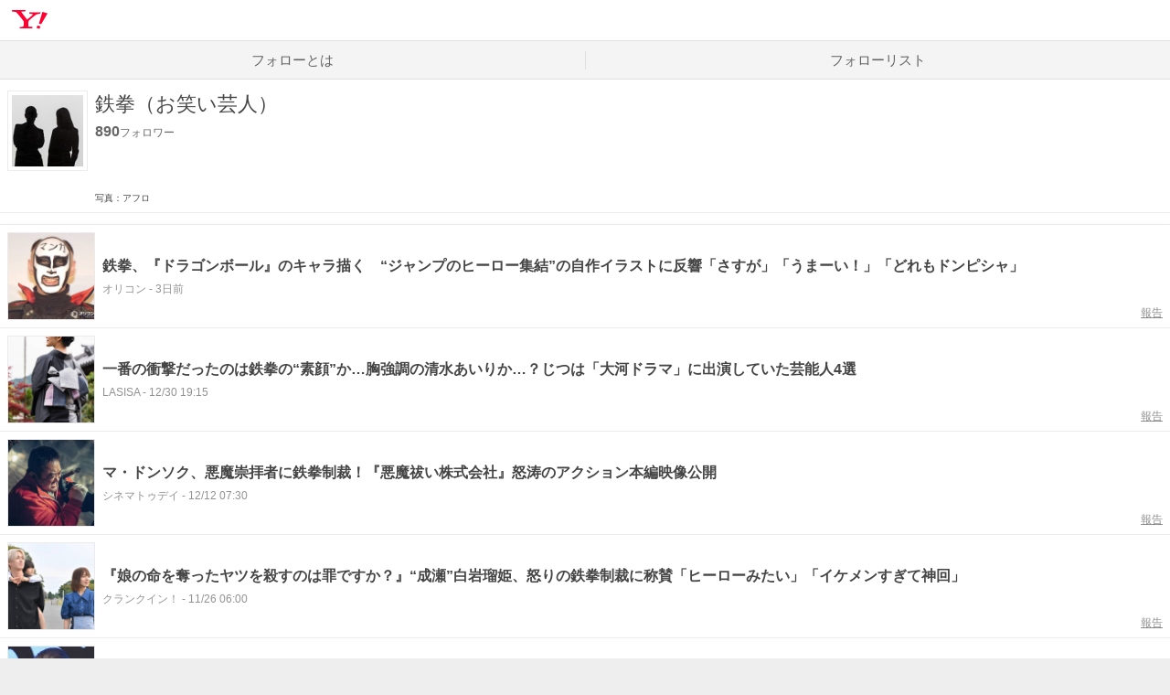

--- FILE ---
content_type: text/html; charset=utf-8
request_url: https://follow.yahoo.co.jp/themes/06b6c8b15df161822480/
body_size: 8774
content:
<!DOCTYPE html><html lang="ja" class=""><head><meta charSet="utf-8" data-next-head=""/><meta name="viewport" content="width=device-width" data-next-head=""/><script async="" src="https://s.yimg.jp/images/ds/managed/1/managed-ual.min.js?tk=dbc246fd-8dfb-4ecd-83b0-05066ec7acda&amp;service=follow"></script><script async="" src="https://s.yimg.jp/images/ds/yas/ya-1.6.3.min.js"></script><title data-next-head="">鉄拳（お笑い芸人）の関連情報 - フォロー - Yahoo! JAPAN</title><meta name="description" content="鉄拳（お笑い芸人）に関する情報一覧。「鉄拳（お笑い芸人）」をフォローして自分好みの情報を見よう。" data-next-head=""/><meta property="og:title" content="鉄拳（お笑い芸人）の関連情報 - フォロー - Yahoo! JAPAN" data-next-head=""/><meta property="og:description" content="鉄拳（お笑い芸人）に関する情報一覧。「鉄拳（お笑い芸人）」をフォローして自分好みの情報を見よう。" data-next-head=""/><meta name="keywords" content="鉄拳（お笑い芸人）,フォロー,ニュース,記事" data-next-head=""/><meta property="twitter:title" content="鉄拳（お笑い芸人）の関連情報 - フォロー - Yahoo! JAPAN" data-next-head=""/><meta property="twitter:description" content="鉄拳（お笑い芸人）に関する情報一覧。「鉄拳（お笑い芸人）」をフォローして自分好みの情報を見よう。" data-next-head=""/><meta property="og:image" content="https://s.yimg.jp/images/follow/website/common/fb_ogp.png"/><meta property="og:locale" content="ja_JP"/><meta property="og:type" content="article"/><meta property="og:site_name" content="フォロー - Yahoo! JAPAN"/><meta property="fb:app_id" content="1707513926231853"/><meta property="twitter:site" content="@Yahoo_JAPAN_PR"/><meta property="twitter:image" content="https://s.yimg.jp/images/follow/website/common/fb_ogp.png"/><meta property="twitter:card" content="summary_large_image"/><link rel="shortcut icon" href="https://s.yimg.jp/c/icon/s/bsc/2.0/favicon.ico" type="image/vnd.microsoft.icon"/><link rel="icon" href="https://s.yimg.jp/c/icon/s/bsc/2.0/favicon.ico" type="image/vnd.microsoft.icon"/><meta name="format-detection" content="telephone=no"/><meta name="apple-touch-fullscreen" content="YES"/><meta name="apple-mobile-web-app-title" content="フォロー - Yahoo! JAPAN"/><link rel="apple-touch-icon" href="https://s.yimg.jp/images/follow/website/sp/apple-touch.png"/><meta name="google-site-verification" content="oN167AwUjX2mDnbggdBKke5Nrz2kG_kw60SsRzs_K_Q"/><link rel="canonical" href="https://follow.yahoo.co.jp/themes/06b6c8b15df161822480/"/><meta property="og:url" content="https://follow.yahoo.co.jp/themes/06b6c8b15df161822480/"/><meta property="twitter:url" content="https://follow.yahoo.co.jp/themes/06b6c8b15df161822480/"/><link rel="preload" href="/_next/static/css/6adf270cd603119e.css" as="style"/><link rel="preload" href="/_next/static/css/c442e41e61f431fe.css" as="style"/><script>
        var TLDataContext = {
          ual: {
            pageview: {
              opttype: 'pc',
              content_id: '',
              id_type: '',
              nopv: 'false',
              mtestid: '',
              ss_join_id: '',
              ss_join_id_type: '',
            },
            managed: true,
          }
        };
        </script><script type="text/javascript">
          window.yacmds = window.yacmds || [];
          window.ya = window.ya || function(){yacmds.push(arguments)}; 
          
  ya('init', 'ff0b060e66004a34a134b0a16a1d5132', '46216b5b-9f5d-449c-a410-62c21a370101');
  
          ya('hit', 'pageview,webPerformance'); </script><link rel="stylesheet" href="https://s.yimg.jp/images/follow/website/plugin/external/css/followModal-1.0.1.min.css"/><link rel="stylesheet" href="/_next/static/css/6adf270cd603119e.css" data-n-g=""/><link rel="stylesheet" href="/_next/static/css/c442e41e61f431fe.css" data-n-p=""/><noscript data-n-css=""></noscript><script defer="" noModule="" src="/_next/static/chunks/polyfills-42372ed130431b0a.js"></script><script src="https://s.yimg.jp/images/commerce/js/libs/jquery/core/3.5.1/jquery.min.js" defer="" data-nscript="beforeInteractive"></script><script src="https://s.yimg.jp/images/follow/website/plugin/external/js/button-1.0.6.min.js" defer="" data-nscript="beforeInteractive"></script><script src="https://s.yimg.jp/images/ds/cl/ds-custom-logger-1.2.0.min.js" defer="" data-nscript="beforeInteractive"></script><script src="/_next/static/chunks/webpack-d6133be7287d1d54.js" defer=""></script><script src="/_next/static/chunks/framework-2a127e2960479eb2.js" defer=""></script><script src="/_next/static/chunks/main-0c9379040f4aeaf2.js" defer=""></script><script src="/_next/static/chunks/pages/_app-69a8140caa181973.js" defer=""></script><script src="/_next/static/chunks/587-3a0937231f358a05.js" defer=""></script><script src="/_next/static/chunks/48-aed01ed4d39bd103.js" defer=""></script><script src="/_next/static/chunks/pages/themes/%5BthemeId%5D-8100e02faa54421d.js" defer=""></script><script src="/_next/static/4bInitmoFbvUgB1eNY_-7/_buildManifest.js" defer=""></script><script src="/_next/static/4bInitmoFbvUgB1eNY_-7/_ssgManifest.js" defer=""></script></head><body><div id="wrapper" class="wrapper"><header><div class="HeaderPc--pc"><iframe id="TEMPLA_MH" src="https://s.yimg.jp/images/templa/mhdemg/v2/static_mhd.html" style="width:100%;height:88px;border-width:0;vertical-align:bottom;margin:0 auto 10px"></iframe><script>
              YAHOO = window.YAHOO || {};
              YAHOO.JP = YAHOO.JP || {};
              YAHOO.JP.templa = YAHOO.JP.templa || {};
              YAHOO.JP.templa.param = {"device_id":"pc","domain":"follow","mh_logo_width":136,"mh_logo_height":34,"mh_logo_alt":"Yahoo! JAPAN","mh_login_done":"https://follow.yahoo.co.jp/themes/06b6c8b15df161822480/","mh_logo_img":"/c/logo/f/2.0/yj_r_34_2x.png","mh_help_link":"https://support.yahoo-net.jp/PccFollow/s/","mh_logo_link":"https://www.yahoo.co.jp/","mh_login_src":"www"};
              </script><script defer="" src="https://s.yimg.jp/images/templa/mhdemg/v2/templa.min.js"></script></div><div class="HeaderPc--sp"><a href="https://www.yahoo.co.jp/"></a></div></header><div id="__next"><nav class="GlobalNavigation_GlobalNavigation__r4qzI"><ul><li class="GlobalNavigation_GlobalNavigation__tab__3z6Cx"><a href="/" data-cl-params="_cl_vmodule:gnavi;_cl_link:abouttm;_cl_position:1;">フォローとは</a></li><li class="GlobalNavigation_GlobalNavigation__tab__3z6Cx"><a href="/themes/mylist" data-cl-params="_cl_vmodule:gnavi;_cl_link:my_flist;_cl_position:1;">フォローリスト</a></li></ul></nav><div class="Wrapper_Wrapper__znr_y Wrapper_Wrapper--noPaddingTop__CD9bC"><main><div class="ThemeDetail"><div class="Content_Content__M9tgm Content_Content--full__qhUgE"><div class="ThemeHeader_ThemeHeader__vRUKO"><img alt="" loading="lazy" width="192" height="192" decoding="async" data-nimg="1" class="ThemeHeader_ThemeHeader__img__Z20JI" style="color:transparent" src="https://follow-pctr.c.yimg.jp/d/topics/06b6c8b15df161822480.jpg?w=192&amp;h=192&amp;fill=1&amp;fw=192&amp;fh=192&amp;exp=86400&amp;pri=f"/><div class="ThemeHeader_ThemeHeader__content__ZV_RQ"><h1 class="ThemeHeader_ThemeHeader__title__Tijhi">鉄拳（お笑い芸人）</h1><div class="ThemeHeader_ThemeHeader__bottom__RvZYQ"><div><p class="ThemeHeader_ThemeHeader__watch__njsCV"><em>890</em>フォロワー</p><div class="ThemeHeader_ThemeHeader__button__Zx5dS themeHeaderButton" data-followee-id="06b6c8b15df161822480" data-destination-type="news_theme" data-ult-sid="" data-ult-sec="tmhead" data-ult-pos="1"></div></div><div class="ThemeHeader_ThemeHeader__linkArea__L5L_4"><ul class="ThemeHeader_ThemeHeader__source__MEwt9"><li><span>写真：アフロ</span></li></ul></div></div></div></div><div class="FollowAppeal_FollowAppeal__qaid4" style="overflow:hidden;border:none" data-testid="followAppeal"><div><div class="FollowAppeal_FollowAppeal__spContent__IjoUK"><div class="FollowAppeal_FollowAppeal__note__sAqAN"><img src="https://s.yimg.jp/images/follow/website/sp/followComplete.png" width="550" height="380" loading="lazy"/><div><p class="FollowAppeal_FollowAppeal__spText__rgZgK">Yahoo! JAPANの「フォロー」でコンテンツをまとめてチェックできます</p><a class="FollowAppeal_FollowAppeal__tabButton__Vazxs" href="https://m.yahoo.co.jp/follow" data-cl-params="_cl_vmodule:appstdi1;_cl_link:ast_others_yj;_cl_position:1;">「フォロー」を開く</a></div></div></div><div class="FollowAppeal_FollowAppeal__pcContent__WcUYw"><p class="FollowAppeal_FollowAppeal__pcText__woApu">フォローしたテーマに関するコンテンツは、<br/>Yahoo! JAPANアプリの「フォロー」でまとめて見られます</p><ul class="FollowAppeal_FollowAppeal__buttons__SyICv"><li><a class="FollowAppeal_FollowAppeal__button__F9f2V FollowAppeal_FollowAppeal__button--ios__DsmSj" href="//yahoo.jp/2nIHIT" data-cl-params="_cl_vmodule:app_store1;_cl_link:ast_ios;_cl_position:1;"><span class="onlyPc">for iPhone / iPad</span></a><img src="https://s.yimg.jp/images/follow/website/pc/images/ios_qr.png" loading="lazy" class="onlyPc" alt="" width="60" height="60"/></li><li><a class="FollowAppeal_FollowAppeal__button__F9f2V FollowAppeal_FollowAppeal__button--android__81GHT" href="//yahoo.jp/p8Zkef" data-cl-params="_cl_vmodule:app_store1;_cl_link:ast_and;_cl_position:1;"><span class="onlyPc">for Android</span></a><img src="https://s.yimg.jp/images/follow/website/pc/images/android_qr.png" loading="lazy" class="onlyPc" alt="" width="60" height="60"/></li></ul></div></div><div class="FollowAppeal_FollowAppeal__follow__Z2Oz7"><div class="RecommendThemeList_RecommendThemeList__8sLod"><h2 class="RecommendThemeList_RecommendThemeList__title__AqdVb">あわせてフォロー</h2><ul class="RecommendThemeList_RecommendThemeList__list___0g_m"><li class="TopicThemeItem_TopicThemeItem__cLB8L TopicThemeItem--normal"><a class="TopicThemeItem_TopicThemeItem__anchor__qWs9Y" href="https://search.yahoo.co.jp/search?fthmid=0e3fca22881e826e1450&amp;p=%E4%B8%AD%E5%B3%B6%E6%81%B5&amp;fr=follow_pc_themes&amp;rkf=1&amp;ei=UTF-8" data-cl-params="_cl_vmodule:recmtpc;_cl_link:theme;_cl_position:1;"><div class="TopicThemeItem_TopicThemeItem__frame__zbv9g"><img alt="" loading="lazy" width="192" height="192" decoding="async" data-nimg="1" class="TopicThemeItem_TopicThemeItem__image__dQUAC" style="color:transparent" src="https://follow-pctr.c.yimg.jp/d/topics/0e3fca22881e826e1450.jpg?w=192&amp;h=192&amp;fill=1&amp;fw=192&amp;fh=192&amp;exp=86400&amp;pri=f"/></div><h3 class="TopicThemeItem_TopicThemeItem__title__PJqeu TopicThemeItem_TopicThemeItem__title--normal__voJ71">中島恵</h3></a><div class="TopicThemeItem_TopicThemeItem__button__UAj6k followAppeal" data-followee-id="0e3fca22881e826e1450" data-destination-type="news_theme" data-ult-sid="" data-ult-sec="recmtpc" data-ult-pos="1"></div></li><li class="TopicThemeItem_TopicThemeItem__cLB8L TopicThemeItem--normal"><a class="TopicThemeItem_TopicThemeItem__anchor__qWs9Y" href="https://search.yahoo.co.jp/search?fthmid=0a3146370934f9869284&amp;p=%E5%B1%B1%E6%9D%91%E7%AB%9C%E4%B9%9F&amp;fr=follow_pc_themes&amp;rkf=1&amp;ei=UTF-8" data-cl-params="_cl_vmodule:recmtpc;_cl_link:theme;_cl_position:2;"><div class="TopicThemeItem_TopicThemeItem__frame__zbv9g"><img alt="" loading="lazy" width="192" height="192" decoding="async" data-nimg="1" class="TopicThemeItem_TopicThemeItem__image__dQUAC" style="color:transparent" src="https://follow-pctr.c.yimg.jp/d/topics/0a3146370934f9869284.jpg?w=192&amp;h=192&amp;fill=1&amp;fw=192&amp;fh=192&amp;exp=86400&amp;pri=f"/></div><h3 class="TopicThemeItem_TopicThemeItem__title__PJqeu TopicThemeItem_TopicThemeItem__title--normal__voJ71">山村竜也</h3></a><div class="TopicThemeItem_TopicThemeItem__button__UAj6k followAppeal" data-followee-id="0a3146370934f9869284" data-destination-type="news_theme" data-ult-sid="" data-ult-sec="recmtpc" data-ult-pos="2"></div></li><li class="TopicThemeItem_TopicThemeItem__cLB8L TopicThemeItem--normal"><a class="TopicThemeItem_TopicThemeItem__anchor__qWs9Y" href="https://search.yahoo.co.jp/search?fthmid=08ceff861d01257f8177&amp;p=%E4%B8%AD%E6%9D%91%E7%8D%85%E7%AB%A5&amp;fr=follow_pc_themes&amp;rkf=1&amp;ei=UTF-8" data-cl-params="_cl_vmodule:recmtpc;_cl_link:theme;_cl_position:3;"><div class="TopicThemeItem_TopicThemeItem__frame__zbv9g"><img alt="" loading="lazy" width="192" height="192" decoding="async" data-nimg="1" class="TopicThemeItem_TopicThemeItem__image__dQUAC" style="color:transparent" src="https://follow-pctr.c.yimg.jp/d/topics/08ceff861d01257f8177.jpg?w=192&amp;h=192&amp;fill=1&amp;fw=192&amp;fh=192&amp;exp=86400&amp;pri=f"/></div><h3 class="TopicThemeItem_TopicThemeItem__title__PJqeu TopicThemeItem_TopicThemeItem__title--normal__voJ71">中村獅童</h3></a><div class="TopicThemeItem_TopicThemeItem__button__UAj6k followAppeal" data-followee-id="08ceff861d01257f8177" data-destination-type="news_theme" data-ult-sid="" data-ult-sec="recmtpc" data-ult-pos="3"></div></li><li class="TopicThemeItem_TopicThemeItem__cLB8L TopicThemeItem--normal"><a class="TopicThemeItem_TopicThemeItem__anchor__qWs9Y" href="https://search.yahoo.co.jp/search?fthmid=0eb89777f73fb4313417&amp;p=%E9%89%84%E6%8B%B3%E3%82%B7%E3%83%AA%E3%83%BC%E3%82%BA&amp;fr=follow_pc_themes&amp;rkf=1&amp;ei=UTF-8" data-cl-params="_cl_vmodule:recmtpc;_cl_link:theme;_cl_position:4;"><div class="TopicThemeItem_TopicThemeItem__frame__zbv9g"><img alt="" loading="lazy" width="192" height="192" decoding="async" data-nimg="1" class="TopicThemeItem_TopicThemeItem__image__dQUAC" style="color:transparent" src="https://follow-pctr.c.yimg.jp/d/topics/0eb89777f73fb4313417.jpg?w=192&amp;h=192&amp;fill=1&amp;fw=192&amp;fh=192&amp;exp=86400&amp;pri=f"/></div><h3 class="TopicThemeItem_TopicThemeItem__title__PJqeu TopicThemeItem_TopicThemeItem__title--normal__voJ71">鉄拳シリーズ</h3></a><div class="TopicThemeItem_TopicThemeItem__button__UAj6k followAppeal" data-followee-id="0eb89777f73fb4313417" data-destination-type="news_theme" data-ult-sid="" data-ult-sec="recmtpc" data-ult-pos="4"></div></li></ul></div></div></div><div class="ThemeDetail_ThemeDetail__articles__HI6wF"><section class="ThemeArticleList_ThemeArticleList__yMIBe"><ul><li class="ThemeArticleItem_ThemeArticleItem__YlfxL"><a href="https://news.yahoo.co.jp/articles/18a0792212bc8d0d8259ae8a5efc878d8abfdfdb" class="ThemeArticleItem_ThemeArticleItem__anchor__VIKQh cl-nofollow" data-cl-params="_cl_vmodule:artlist;_cl_link:tm_art;_cl_position:1;art_type:tm_y_img;shcid:18a0792212bc8d0d8259ae8a5efc878d8abfdfdb;"><div class="ThemeArticleItem_ThemeArticleItem__thumbnail__FS_1p"><img alt="" loading="lazy" decoding="async" data-nimg="fill" style="position:absolute;height:100%;width:100%;left:0;top:0;right:0;bottom:0;object-fit:contain;color:transparent" src="https://follow-pctr.c.yimg.jp/t/amd-img/20260123-00000343-oric-000-5-view.jpg?w=192&amp;h=144&amp;cx=112&amp;cy=0&amp;cw=718&amp;ch=718&amp;order=c2r&amp;pri=l&amp;up=0&amp;q=70"/></div><div class="ThemeArticleItem_ThemeArticleItem__content__qccvN"><h2 class="ThemeArticleItem_ThemeArticleItem__title__yn80F">鉄拳、『ドラゴンボール』のキャラ描く　“ジャンプのヒーロー集結”の自作イラストに反響「さすが」「うまーい！」「どれもドンピシャ」</h2><p class="ThemeArticleItem_ThemeArticleItem__source__YHmBl">オリコン<!-- --> - <!-- -->3日前</p></div></a><a href="/violation/article/?content_id=18a0792212bc8d0d8259ae8a5efc878d8abfdfdb&amp;topic_id=06b6c8b15df161822480&amp;done=https://follow.yahoo.co.jp/themes/06b6c8b15df161822480/" rel="nofollow" class="ThemeArticleItem_ThemeArticleItem__violation__yIkR1" data-cl-params="_cl_vmodule:artlist;_cl_link:tm_art_vio;_cl_position:1;">報告</a></li><li class="ThemeArticleItem_ThemeArticleItem__YlfxL"><a href="https://news.yahoo.co.jp/articles/c45e11ace59c657ecc7ec668bf3659478742a259" class="ThemeArticleItem_ThemeArticleItem__anchor__VIKQh cl-nofollow" data-cl-params="_cl_vmodule:artlist;_cl_link:tm_art;_cl_position:2;art_type:tm_y_img;shcid:c45e11ace59c657ecc7ec668bf3659478742a259;"><div class="ThemeArticleItem_ThemeArticleItem__thumbnail__FS_1p"><img alt="" loading="lazy" decoding="async" data-nimg="fill" style="position:absolute;height:100%;width:100%;left:0;top:0;right:0;bottom:0;object-fit:contain;color:transparent" src="https://follow-pctr.c.yimg.jp/t/amd-img/20251230-10127821-lasisa-000-6-view.jpg?w=192&amp;h=128&amp;cx=157&amp;cy=0&amp;cw=800&amp;ch=800&amp;order=c2r&amp;pri=l&amp;up=0&amp;q=70"/></div><div class="ThemeArticleItem_ThemeArticleItem__content__qccvN"><h2 class="ThemeArticleItem_ThemeArticleItem__title__yn80F">一番の衝撃だったのは鉄拳の“素顔”か…胸強調の清水あいりか…？じつは「大河ドラマ」に出演していた芸能人4選</h2><p class="ThemeArticleItem_ThemeArticleItem__source__YHmBl">LASISA<!-- --> - <!-- -->12/30 19:15</p></div></a><a href="/violation/article/?content_id=c45e11ace59c657ecc7ec668bf3659478742a259&amp;topic_id=06b6c8b15df161822480&amp;done=https://follow.yahoo.co.jp/themes/06b6c8b15df161822480/" rel="nofollow" class="ThemeArticleItem_ThemeArticleItem__violation__yIkR1" data-cl-params="_cl_vmodule:artlist;_cl_link:tm_art_vio;_cl_position:2;">報告</a></li><li class="ThemeArticleItem_ThemeArticleItem__YlfxL"><a href="https://news.yahoo.co.jp/articles/39545c38857d2cb145f1704c0edd0405837911cd" class="ThemeArticleItem_ThemeArticleItem__anchor__VIKQh cl-nofollow" data-cl-params="_cl_vmodule:artlist;_cl_link:tm_art;_cl_position:3;art_type:tm_y_img;shcid:39545c38857d2cb145f1704c0edd0405837911cd;"><div class="ThemeArticleItem_ThemeArticleItem__thumbnail__FS_1p"><img alt="" loading="lazy" decoding="async" data-nimg="fill" style="position:absolute;height:100%;width:100%;left:0;top:0;right:0;bottom:0;object-fit:contain;color:transparent" src="https://follow-pctr.c.yimg.jp/t/amd-img/20251212-00000003-flix-000-1-view.jpg?w=192&amp;h=128&amp;cx=164&amp;cy=0&amp;cw=1150&amp;ch=1150&amp;order=c2r&amp;pri=l&amp;up=0&amp;q=70"/></div><div class="ThemeArticleItem_ThemeArticleItem__content__qccvN"><h2 class="ThemeArticleItem_ThemeArticleItem__title__yn80F">マ・ドンソク、悪魔崇拝者に鉄拳制裁！『悪魔祓い株式会社』怒涛のアクション本編映像公開</h2><p class="ThemeArticleItem_ThemeArticleItem__source__YHmBl">シネマトゥデイ<!-- --> - <!-- -->12/12 07:30</p></div></a><a href="/violation/article/?content_id=39545c38857d2cb145f1704c0edd0405837911cd&amp;topic_id=06b6c8b15df161822480&amp;done=https://follow.yahoo.co.jp/themes/06b6c8b15df161822480/" rel="nofollow" class="ThemeArticleItem_ThemeArticleItem__violation__yIkR1" data-cl-params="_cl_vmodule:artlist;_cl_link:tm_art_vio;_cl_position:3;">報告</a></li><li class="ThemeArticleItem_ThemeArticleItem__YlfxL"><a href="https://news.yahoo.co.jp/articles/28e4fd77306ed954a1d3e06540479456601956b5" class="ThemeArticleItem_ThemeArticleItem__anchor__VIKQh cl-nofollow" data-cl-params="_cl_vmodule:artlist;_cl_link:tm_art;_cl_position:4;art_type:tm_y_img;shcid:28e4fd77306ed954a1d3e06540479456601956b5;"><div class="ThemeArticleItem_ThemeArticleItem__thumbnail__FS_1p"><img alt="" loading="lazy" decoding="async" data-nimg="fill" style="position:absolute;height:100%;width:100%;left:0;top:0;right:0;bottom:0;object-fit:contain;color:transparent" src="https://follow-pctr.c.yimg.jp/t/amd-img/20251126-00177409-crankinn-000-1-view.jpg?w=192&amp;h=128&amp;cx=120&amp;cy=0&amp;cw=434&amp;ch=434&amp;order=c2r&amp;pri=l&amp;up=0&amp;q=70"/></div><div class="ThemeArticleItem_ThemeArticleItem__content__qccvN"><h2 class="ThemeArticleItem_ThemeArticleItem__title__yn80F">『娘の命を奪ったヤツを殺すのは罪ですか？』“成瀬”白岩瑠姫、怒りの鉄拳制裁に称賛「ヒーローみたい」「イケメンすぎて神回」</h2><p class="ThemeArticleItem_ThemeArticleItem__source__YHmBl">クランクイン！<!-- --> - <!-- -->11/26 06:00</p></div></a><a href="/violation/article/?content_id=28e4fd77306ed954a1d3e06540479456601956b5&amp;topic_id=06b6c8b15df161822480&amp;done=https://follow.yahoo.co.jp/themes/06b6c8b15df161822480/" rel="nofollow" class="ThemeArticleItem_ThemeArticleItem__violation__yIkR1" data-cl-params="_cl_vmodule:artlist;_cl_link:tm_art_vio;_cl_position:4;">報告</a></li><li class="ThemeArticleItem_ThemeArticleItem__YlfxL"><a href="https://news.yahoo.co.jp/articles/11a6a6449e0fbb715f581f71feb86e0ab9673a63" class="ThemeArticleItem_ThemeArticleItem__anchor__VIKQh cl-nofollow" data-cl-params="_cl_vmodule:artlist;_cl_link:tm_art;_cl_position:5;art_type:tm_y_img;shcid:11a6a6449e0fbb715f581f71feb86e0ab9673a63;"><div class="ThemeArticleItem_ThemeArticleItem__thumbnail__FS_1p"><img alt="" loading="lazy" decoding="async" data-nimg="fill" style="position:absolute;height:100%;width:100%;left:0;top:0;right:0;bottom:0;object-fit:contain;color:transparent" src="https://follow-pctr.c.yimg.jp/t/amd-img/20251116-00000146-dal-000-4-view.jpg?w=192&amp;h=139&amp;cx=95&amp;cy=0&amp;cw=866&amp;ch=866&amp;order=c2r&amp;pri=l&amp;up=0&amp;q=70"/></div><div class="ThemeArticleItem_ThemeArticleItem__content__qccvN"><h2 class="ThemeArticleItem_ThemeArticleItem__title__yn80F">舘ひろし　人気俳優を鉄拳制裁「仕様がないから…」大物俳優からの「締めとけ」指示に逆らえず</h2><p class="ThemeArticleItem_ThemeArticleItem__source__YHmBl">デイリースポーツ<!-- --> - <!-- -->11/16 21:08</p></div></a><a href="/violation/article/?content_id=11a6a6449e0fbb715f581f71feb86e0ab9673a63&amp;topic_id=06b6c8b15df161822480&amp;done=https://follow.yahoo.co.jp/themes/06b6c8b15df161822480/" rel="nofollow" class="ThemeArticleItem_ThemeArticleItem__violation__yIkR1" data-cl-params="_cl_vmodule:artlist;_cl_link:tm_art_vio;_cl_position:5;">報告</a></li></ul><div class="ThemeArticleList_ThemeArticleList__theme__lV44m"><div class="RecommendThemeList_RecommendThemeList__8sLod"><h2 class="RecommendThemeList_RecommendThemeList__title__AqdVb">おすすめのテーマ</h2><ul class="RecommendThemeList_RecommendThemeList__list___0g_m"><li class="TopicThemeItem_TopicThemeItem__cLB8L TopicThemeItem--normal"><a class="TopicThemeItem_TopicThemeItem__anchor__qWs9Y" href="https://search.yahoo.co.jp/search?fthmid=02fa2ed3b1bdcf027514&amp;p=%E3%83%96%E3%83%AB%E3%83%BC%E3%82%B9%E3%83%BB%E3%83%AA%E3%83%BC&amp;fr=follow_pc_themes&amp;rkf=1&amp;ei=UTF-8" data-cl-params="_cl_vmodule:reltpc;_cl_link:theme;_cl_position:1;"><div class="TopicThemeItem_TopicThemeItem__frame__zbv9g"><img alt="" loading="lazy" width="192" height="192" decoding="async" data-nimg="1" class="TopicThemeItem_TopicThemeItem__image__dQUAC" style="color:transparent" src="https://follow-pctr.c.yimg.jp/d/topics/02fa2ed3b1bdcf027514.jpg?w=192&amp;h=192&amp;fill=1&amp;fw=192&amp;fh=192&amp;exp=86400&amp;pri=f"/></div><h3 class="TopicThemeItem_TopicThemeItem__title__PJqeu TopicThemeItem_TopicThemeItem__title--normal__voJ71">ブルース・リー</h3></a><div class="TopicThemeItem_TopicThemeItem__button__UAj6k themeArticle" data-followee-id="02fa2ed3b1bdcf027514" data-destination-type="news_theme" data-ult-sid="" data-ult-sec="reltpc" data-ult-pos="1"></div></li><li class="TopicThemeItem_TopicThemeItem__cLB8L TopicThemeItem--normal"><a class="TopicThemeItem_TopicThemeItem__anchor__qWs9Y" href="https://search.yahoo.co.jp/search?fthmid=0453ebe099a205095565&amp;p=%E6%99%82%E4%BB%A3%E5%8A%87&amp;fr=follow_pc_themes&amp;rkf=1&amp;ei=UTF-8" data-cl-params="_cl_vmodule:reltpc;_cl_link:theme;_cl_position:2;"><div class="TopicThemeItem_TopicThemeItem__frame__zbv9g"><img alt="" loading="lazy" width="192" height="192" decoding="async" data-nimg="1" class="TopicThemeItem_TopicThemeItem__image__dQUAC" style="color:transparent" src="https://follow-pctr.c.yimg.jp/d/topics/0453ebe099a205095565.jpg?w=192&amp;h=192&amp;fill=1&amp;fw=192&amp;fh=192&amp;exp=86400&amp;pri=f"/></div><h3 class="TopicThemeItem_TopicThemeItem__title__PJqeu TopicThemeItem_TopicThemeItem__title--normal__voJ71">時代劇</h3></a><div class="TopicThemeItem_TopicThemeItem__button__UAj6k themeArticle" data-followee-id="0453ebe099a205095565" data-destination-type="news_theme" data-ult-sid="" data-ult-sec="reltpc" data-ult-pos="2"></div></li><li class="TopicThemeItem_TopicThemeItem__cLB8L TopicThemeItem--normal"><a class="TopicThemeItem_TopicThemeItem__anchor__qWs9Y" href="https://search.yahoo.co.jp/search?fthmid=0eaf9ab1419d7ad24163&amp;p=%E9%B7%B2%E8%A6%8B%E7%8E%B2%E5%A5%88&amp;fr=follow_pc_themes&amp;rkf=1&amp;ei=UTF-8" data-cl-params="_cl_vmodule:reltpc;_cl_link:theme;_cl_position:3;"><div class="TopicThemeItem_TopicThemeItem__frame__zbv9g"><img alt="" loading="lazy" width="192" height="192" decoding="async" data-nimg="1" class="TopicThemeItem_TopicThemeItem__image__dQUAC" style="color:transparent" src="https://follow-pctr.c.yimg.jp/d/topics/0eaf9ab1419d7ad24163.jpg?w=192&amp;h=192&amp;fill=1&amp;fw=192&amp;fh=192&amp;exp=86400&amp;pri=f"/></div><h3 class="TopicThemeItem_TopicThemeItem__title__PJqeu TopicThemeItem_TopicThemeItem__title--normal__voJ71">鷲見玲奈</h3></a><div class="TopicThemeItem_TopicThemeItem__button__UAj6k themeArticle" data-followee-id="0eaf9ab1419d7ad24163" data-destination-type="news_theme" data-ult-sid="" data-ult-sec="reltpc" data-ult-pos="3"></div></li><li class="TopicThemeItem_TopicThemeItem__cLB8L TopicThemeItem--normal"><a class="TopicThemeItem_TopicThemeItem__anchor__qWs9Y" href="https://search.yahoo.co.jp/search?fthmid=04453253cec3613b9445&amp;p=%E3%83%9E%E3%83%BB%E3%83%89%E3%83%B3%E3%82%BD%E3%82%AF&amp;fr=follow_pc_themes&amp;rkf=1&amp;ei=UTF-8" data-cl-params="_cl_vmodule:reltpc;_cl_link:theme;_cl_position:4;"><div class="TopicThemeItem_TopicThemeItem__frame__zbv9g"><img alt="" loading="lazy" width="192" height="192" decoding="async" data-nimg="1" class="TopicThemeItem_TopicThemeItem__image__dQUAC" style="color:transparent" src="https://follow-pctr.c.yimg.jp/d/topics/04453253cec3613b9445.jpg?w=192&amp;h=192&amp;fill=1&amp;fw=192&amp;fh=192&amp;exp=86400&amp;pri=f"/></div><h3 class="TopicThemeItem_TopicThemeItem__title__PJqeu TopicThemeItem_TopicThemeItem__title--normal__voJ71">マ・ドンソク</h3></a><div class="TopicThemeItem_TopicThemeItem__button__UAj6k themeArticle" data-followee-id="04453253cec3613b9445" data-destination-type="news_theme" data-ult-sid="" data-ult-sec="reltpc" data-ult-pos="4"></div></li></ul></div></div><ul><li class="ThemeArticleItem_ThemeArticleItem__YlfxL"><a href="https://news.yahoo.co.jp/articles/590afb43e8546b3517ed96f13fd3f93fe485f9cb" class="ThemeArticleItem_ThemeArticleItem__anchor__VIKQh cl-nofollow" data-cl-params="_cl_vmodule:artlist;_cl_link:tm_art;_cl_position:6;art_type:tm_y_img;shcid:590afb43e8546b3517ed96f13fd3f93fe485f9cb;"><div class="ThemeArticleItem_ThemeArticleItem__thumbnail__FS_1p"><img alt="" loading="lazy" decoding="async" data-nimg="fill" style="position:absolute;height:100%;width:100%;left:0;top:0;right:0;bottom:0;object-fit:contain;color:transparent" src="https://follow-pctr.c.yimg.jp/t/amd-img/20250926-00174325-crankinn-000-1-view.jpg?w=192&amp;h=144&amp;cx=34&amp;cy=0&amp;cw=489&amp;ch=489&amp;order=c2r&amp;pri=l&amp;up=0&amp;q=70"/></div><div class="ThemeArticleItem_ThemeArticleItem__content__qccvN"><h2 class="ThemeArticleItem_ThemeArticleItem__title__yn80F">鉄拳、愛犬・やまとくんが天国へ　ファンも悲しみ「涙が止まりません」「幸せな犬生だったと思います」</h2><p class="ThemeArticleItem_ThemeArticleItem__source__YHmBl">クランクイン！<!-- --> - <!-- -->9/26 20:10</p></div></a><a href="/violation/article/?content_id=590afb43e8546b3517ed96f13fd3f93fe485f9cb&amp;topic_id=06b6c8b15df161822480&amp;done=https://follow.yahoo.co.jp/themes/06b6c8b15df161822480/" rel="nofollow" class="ThemeArticleItem_ThemeArticleItem__violation__yIkR1" data-cl-params="_cl_vmodule:artlist;_cl_link:tm_art_vio;_cl_position:6;">報告</a></li><li class="ThemeArticleItem_ThemeArticleItem__YlfxL"><a href="https://trilltrill.jp/articles/4207040" class="ThemeArticleItem_ThemeArticleItem__anchor__VIKQh cl-nofollow" data-cl-params="_cl_vmodule:artlist;_cl_link:tm_art;_cl_position:7;art_type:tm_ex_img;shcid:42179982983b4180b7902238daef8c3e4af99968;"><div class="ThemeArticleItem_ThemeArticleItem__thumbnail__FS_1p"><img alt="" loading="lazy" decoding="async" data-nimg="fill" style="position:absolute;height:100%;width:100%;left:0;top:0;right:0;bottom:0;object-fit:contain;color:transparent" src="https://follow-pctr.c.yimg.jp/dk/iwiz-yjapp-partner-contents/prod/trill/560725675e827d1d4bdf915b9a204fef2a1a874f.jpeg?w=192&amp;h=144&amp;cx=77&amp;cy=0&amp;cw=509&amp;ch=509&amp;order=c2r&amp;pri=l&amp;up=0&amp;q=70"/></div><div class="ThemeArticleItem_ThemeArticleItem__content__qccvN"><h2 class="ThemeArticleItem_ThemeArticleItem__title__yn80F">フリップネタでブレイク『鉄拳』の今――パラパラ漫画だけじゃない…『NHKドラマ』で多才を発揮する“現在”に「気づかなかった」</h2><p class="ThemeArticleItem_ThemeArticleItem__source__YHmBl">TRILL ニュース<!-- --> - <!-- -->8/7 21:35</p></div></a><a href="/violation/article/?content_id=42179982983b4180b7902238daef8c3e4af99968&amp;topic_id=06b6c8b15df161822480&amp;done=https://follow.yahoo.co.jp/themes/06b6c8b15df161822480/" rel="nofollow" class="ThemeArticleItem_ThemeArticleItem__violation__yIkR1" data-cl-params="_cl_vmodule:artlist;_cl_link:tm_art_vio;_cl_position:7;">報告</a></li><li class="ThemeArticleItem_ThemeArticleItem__YlfxL"><a href="https://news.yahoo.co.jp/expert/articles/302d7810de111406a20fac5e24641ac765e02f79" class="ThemeArticleItem_ThemeArticleItem__anchor__VIKQh cl-nofollow" data-cl-params="_cl_vmodule:artlist;_cl_link:tm_art;_cl_position:8;art_type:tm_y_img;shcid:302d7810de111406a20fac5e24641ac765e02f79;"><div class="ThemeArticleItem_ThemeArticleItem__thumbnail__FS_1p"><img alt="" loading="lazy" decoding="async" data-nimg="fill" style="position:absolute;height:100%;width:100%;left:0;top:0;right:0;bottom:0;object-fit:contain;color:transparent" src="https://follow-pctr.c.yimg.jp/t/iwiz-yn/rpr/yamamuratatsuya/02078196/title-1737952121380.jpeg?w=341&amp;h=192&amp;cx=75&amp;cy=0&amp;cw=192&amp;ch=192&amp;up=0&amp;q=70"/></div><div class="ThemeArticleItem_ThemeArticleItem__content__qccvN"><h2 class="ThemeArticleItem_ThemeArticleItem__title__yn80F">【今日の蔦屋重三郎】大河ドラマ「べらぼう」の時代考証者が語る、吉原遊女の錦絵「ひな形若菜の初模様」</h2><p class="ThemeArticleItem_ThemeArticleItem__source__YHmBl">山村竜也<!-- --> - <!-- -->1/27 13:32</p></div></a><a href="/violation/article/?content_id=302d7810de111406a20fac5e24641ac765e02f79&amp;topic_id=06b6c8b15df161822480&amp;done=https://follow.yahoo.co.jp/themes/06b6c8b15df161822480/" rel="nofollow" class="ThemeArticleItem_ThemeArticleItem__violation__yIkR1" data-cl-params="_cl_vmodule:artlist;_cl_link:tm_art_vio;_cl_position:8;">報告</a></li></ul></section></div></div><div class="Content_Content__M9tgm Content_Content--main__MxpTh"><div class="AppPromotion_AppPromotion__l4L7W"><div class="AppPromotion_AppPromotion__banner__kr2aL"><img src="https://s.yimg.jp/images/follow/website/sp/images/appbanner.png" loading="lazy" class="onlySp" alt="フォローしたテーマはYahoo! JAPANアプリの「フォロー」でチェック" width="686" height="288"/><img src="https://s.yimg.jp/images/follow/website/pc/images/appbanner_u_tab.png" loading="lazy" class="onlyPc" alt="フォローしたテーマはYahoo! JAPANアプリの「フォロー」でチェック" width="704" height="276"/><ul class="AppPromotion_AppPromotion__buttons__DkpKt"><li><a class="AppPromotion_AppPromotion__button__tszO8 AppPromotion_AppPromotion__button--ios__w9_uU" href="//yahoo.jp/2nIHIT" data-cl-params="_cl_vmodule:app_store2;_cl_link:ast_ios;_cl_position:1;"><span class="onlyPc">for iPhone / iPad</span></a><img src="https://s.yimg.jp/images/follow/website/pc/images/ios_qr.png" loading="lazy" class="onlyPc" alt="" width="60" height="60"/></li><li><a class="AppPromotion_AppPromotion__button__tszO8 AppPromotion_AppPromotion__button--android__gtI0g" href="//yahoo.jp/p8Zkef" data-cl-params="_cl_vmodule:app_store2;_cl_link:ast_and;_cl_position:1;"><span class="onlyPc">for Android</span></a><img src="https://s.yimg.jp/images/follow/website/pc/images/android_qr.png" loading="lazy" class="onlyPc" alt="" width="60" height="60"/></li></ul></div><div class="AppPromotion_AppPromotion__note__nrcXA"><ul><li>動作環境 Android 9.0以上、iOS 16.0以上 ※一部の機種では正常に動作しない場合があります</li><li>「App Store」ボタンを押すとiTunes （外部サイト）が起動します</li><li>アプリケーションはiPhone、iPod touch、iPadまたはAndroidでご利用いただけます</li><li>Apple、Appleのロゴ、App Store、iPodのロゴ、iTunesは、米国および他国のApple Inc.の登録商標です</li><li>iPhone、iPod touch、iPadはApple Inc.の商標です</li><li>iPhone商標は、アイホン株式会社のライセンスに基づき使用されています</li><li>Copyright (C) <!-- -->2026<!-- --> Apple Inc. All rights reserved.</li><li>Android、Androidロゴ、Google Play、Google Playロゴは、Google Inc.の商標または登録商標です</li><li class="onlyPc">スマートフォンでバーコードを読み取るには、専用のアプリケーションが必要です</li></ul></div></div></div></div></main></div><footer class="Footer_Footer__Rc4KK"><div class="Footer_Footer__inner__HWDQF"><div class="Footer_Footer__loginArea__IK5Qf onlySp"><p class="Footer_Footer__loginName___mH6n"><a href="https://login.yahoo.co.jp/config/login?.src=www&amp;.done=https%3A%2F%2Ffollow.yahoo.co.jp%2Fthemes%2F06b6c8b15df161822480%2F" data-cl-params="_cl_vmodule:gnavi_nonlog;_cl_link:login_fr_flw;_cl_position:1;">ログイン</a></p><p class="Footer__loginStatus">IDでもっと便利に<a href="https://account.edit.yahoo.co.jp/registration?.src=www&amp;.done=https%3A%2F%2Ffollow.yahoo.co.jp%2Fthemes%2F06b6c8b15df161822480%2F" data-cl-params="_cl_vmodule:gnavi_nonlog;_cl_link:regist_fr_flw;_cl_position:1;">新規取得</a></p></div><ul class="Footer_Footer__commonLink__601_m onlySp"><li><a href="https://www.yahoo.co.jp/" data-cl-params="_cl_vmodule:footer;_cl_link:yahoo;_cl_position:1;">Yahoo! JAPAN</a></li></ul><ul class="Footer_Footer__subLink__275Lk"><li><a href="https://www.lycorp.co.jp/ja/company/privacypolicy/" data-cl-params="_cl_vmodule:footer;_cl_link:privacy;_cl_position:1;">プライバシーポリシー</a></li><br class="Footer_Footer__onlyNarrow__CFTll"/><li><a href="https://privacy.lycorp.co.jp/ja/" data-cl-params="_cl_vmodule:footer;_cl_link:center;_cl_position:1;">プライバシーセンター</a></li><br class="onlySp"/><li><a href="https://www.lycorp.co.jp/ja/company/terms/" data-cl-params="_cl_vmodule:footer;_cl_link:terms;_cl_position:1;">利用規約</a></li><li><a href="https://www.lycorp.co.jp/ja/company/mediastatement/" data-cl-params="_cl_vmodule:footer;_cl_link:mediastatement;_cl_position:1;">メディアステートメント</a></li><br class="onlySp"/><li><a href="/disclaimer/" data-cl-params="_cl_vmodule:footer;_cl_link:disclaimer;_cl_position:1;">免責事項</a></li><br class="onlySp"/><li><a href="https://support.yahoo-net.jp/PccFollow/s/" data-cl-params="_cl_vmodule:footer;_cl_link:help;_cl_position:1;">ヘルプ・お問い合わせ</a></li></ul><p><small>©LY Corporation</small></p></div></footer></div></div><script id="__NEXT_DATA__" type="application/json">{"props":{"pageProps":{},"initialReduxState":{"user":{"osName":"other","isApp":false,"isSp":false,"isTablet":false,"isYJApp":false,"fromSpWeb":false,"currentUrl":"https://follow.yahoo.co.jp/themes/06b6c8b15df161822480/","useArticleSecondClassSchema":false,"login":{"isLogin":false,"isLoginTimeout":false,"loginUrl":"https://login.yahoo.co.jp/config/login?.src=www\u0026.done=https%3A%2F%2Ffollow.yahoo.co.jp%2Fthemes%2F06b6c8b15df161822480%2F","accountRegistrationUrl":"https://account.edit.yahoo.co.jp/registration?.src=www\u0026.done=https%3A%2F%2Ffollow.yahoo.co.jp%2Fthemes%2F06b6c8b15df161822480%2F"}},"themeArticles":{"theme":{"id":"06b6c8b15df161822480","topicName":"鉄拳（お笑い芸人）","topicDescription":"","watch":890,"provide":{"code":98,"name":"","linkUrl":null},"image":{"type":8,"sourceServiceName":"","sourceSiteName":"写真：アフロ","sourceSiteUrl":"","provideLinkUrl":"https://search.yahoo.co.jp/image/search?p=%E9%89%84%E6%8B%B3%EF%BC%88%E3%81%8A%E7%AC%91%E3%81%84%E8%8A%B8%E4%BA%BA%EF%BC%89","originalImageSiteUrl":null,"url":"https://follow-pctr.c.yimg.jp/d/topics/06b6c8b15df161822480.jpg?w=192\u0026h=192\u0026fill=1\u0026fw=192\u0026fh=192\u0026exp=86400\u0026pri=f"},"categoryNames":["お笑い"],"appeal":[]},"articles":[{"id":"18a0792212bc8d0d8259ae8a5efc878d8abfdfdb","title":"鉄拳、『ドラゴンボール』のキャラ描く　“ジャンプのヒーロー集結”の自作イラストに反響「さすが」「うまーい！」「どれもドンピシャ」","link":"https://news.yahoo.co.jp/articles/18a0792212bc8d0d8259ae8a5efc878d8abfdfdb","updated":"2026-01-23 11:50:00","provideSiteName":"オリコン","image":[{"url":"https://follow-pctr.c.yimg.jp/t/amd-img/20260123-00000343-oric-000-5-view.jpg?w=192\u0026h=144\u0026cx=112\u0026cy=0\u0026cw=718\u0026ch=718\u0026order=c2r\u0026pri=l\u0026up=0\u0026q=70","width":192,"height":192}],"ultIdentifier":"tm_y_img","shannonContentType":"article","shannonContentId":"18a0792212bc8d0d8259ae8a5efc878d8abfdfdb","shannonServiceId":"news","isOptimizedContent":1},{"id":"c45e11ace59c657ecc7ec668bf3659478742a259","title":"一番の衝撃だったのは鉄拳の“素顔”か…胸強調の清水あいりか…？じつは「大河ドラマ」に出演していた芸能人4選","link":"https://news.yahoo.co.jp/articles/c45e11ace59c657ecc7ec668bf3659478742a259","updated":"2025-12-30 19:15:00","provideSiteName":"LASISA","image":[{"url":"https://follow-pctr.c.yimg.jp/t/amd-img/20251230-10127821-lasisa-000-6-view.jpg?w=192\u0026h=128\u0026cx=157\u0026cy=0\u0026cw=800\u0026ch=800\u0026order=c2r\u0026pri=l\u0026up=0\u0026q=70","width":192,"height":192}],"ultIdentifier":"tm_y_img","shannonContentType":"article","shannonContentId":"c45e11ace59c657ecc7ec668bf3659478742a259","shannonServiceId":"news","isOptimizedContent":1},{"id":"39545c38857d2cb145f1704c0edd0405837911cd","title":"マ・ドンソク、悪魔崇拝者に鉄拳制裁！『悪魔祓い株式会社』怒涛のアクション本編映像公開","link":"https://news.yahoo.co.jp/articles/39545c38857d2cb145f1704c0edd0405837911cd","updated":"2025-12-12 07:30:02","provideSiteName":"シネマトゥデイ","image":[{"url":"https://follow-pctr.c.yimg.jp/t/amd-img/20251212-00000003-flix-000-1-view.jpg?w=192\u0026h=128\u0026cx=164\u0026cy=0\u0026cw=1150\u0026ch=1150\u0026order=c2r\u0026pri=l\u0026up=0\u0026q=70","width":192,"height":192}],"ultIdentifier":"tm_y_img","shannonContentType":"article","shannonContentId":"39545c38857d2cb145f1704c0edd0405837911cd","shannonServiceId":"news","isOptimizedContent":1},{"id":"28e4fd77306ed954a1d3e06540479456601956b5","title":"『娘の命を奪ったヤツを殺すのは罪ですか？』“成瀬”白岩瑠姫、怒りの鉄拳制裁に称賛「ヒーローみたい」「イケメンすぎて神回」","link":"https://news.yahoo.co.jp/articles/28e4fd77306ed954a1d3e06540479456601956b5","updated":"2025-11-26 06:00:00","provideSiteName":"クランクイン！","image":[{"url":"https://follow-pctr.c.yimg.jp/t/amd-img/20251126-00177409-crankinn-000-1-view.jpg?w=192\u0026h=128\u0026cx=120\u0026cy=0\u0026cw=434\u0026ch=434\u0026order=c2r\u0026pri=l\u0026up=0\u0026q=70","width":192,"height":192}],"ultIdentifier":"tm_y_img","shannonContentType":"article","shannonContentId":"28e4fd77306ed954a1d3e06540479456601956b5","shannonServiceId":"news","isOptimizedContent":1},{"id":"11a6a6449e0fbb715f581f71feb86e0ab9673a63","title":"舘ひろし　人気俳優を鉄拳制裁「仕様がないから…」大物俳優からの「締めとけ」指示に逆らえず","link":"https://news.yahoo.co.jp/articles/11a6a6449e0fbb715f581f71feb86e0ab9673a63","updated":"2025-11-16 21:08:45","provideSiteName":"デイリースポーツ","image":[{"url":"https://follow-pctr.c.yimg.jp/t/amd-img/20251116-00000146-dal-000-4-view.jpg?w=192\u0026h=139\u0026cx=95\u0026cy=0\u0026cw=866\u0026ch=866\u0026order=c2r\u0026pri=l\u0026up=0\u0026q=70","width":192,"height":192}],"ultIdentifier":"tm_y_img","shannonContentType":"article","shannonContentId":"11a6a6449e0fbb715f581f71feb86e0ab9673a63","shannonServiceId":"news","isOptimizedContent":1},{"id":"590afb43e8546b3517ed96f13fd3f93fe485f9cb","title":"鉄拳、愛犬・やまとくんが天国へ　ファンも悲しみ「涙が止まりません」「幸せな犬生だったと思います」","link":"https://news.yahoo.co.jp/articles/590afb43e8546b3517ed96f13fd3f93fe485f9cb","updated":"2025-09-26 20:10:00","provideSiteName":"クランクイン！","image":[{"url":"https://follow-pctr.c.yimg.jp/t/amd-img/20250926-00174325-crankinn-000-1-view.jpg?w=192\u0026h=144\u0026cx=34\u0026cy=0\u0026cw=489\u0026ch=489\u0026order=c2r\u0026pri=l\u0026up=0\u0026q=70","width":192,"height":192}],"ultIdentifier":"tm_y_img","shannonContentType":"article","shannonContentId":"590afb43e8546b3517ed96f13fd3f93fe485f9cb","shannonServiceId":"news","isOptimizedContent":1},{"id":"42179982983b4180b7902238daef8c3e4af99968","title":"フリップネタでブレイク『鉄拳』の今――パラパラ漫画だけじゃない…『NHKドラマ』で多才を発揮する“現在”に「気づかなかった」","link":"https://trilltrill.jp/articles/4207040","updated":"2025-08-07 21:35:00","provideSiteName":"TRILL ニュース","image":[{"url":"https://follow-pctr.c.yimg.jp/dk/iwiz-yjapp-partner-contents/prod/trill/560725675e827d1d4bdf915b9a204fef2a1a874f.jpeg?w=192\u0026h=144\u0026cx=77\u0026cy=0\u0026cw=509\u0026ch=509\u0026order=c2r\u0026pri=l\u0026up=0\u0026q=70","width":192,"height":192}],"ultIdentifier":"tm_ex_img","shannonContentType":"article","shannonContentId":"42179982983b4180b7902238daef8c3e4af99968","shannonServiceId":"trill","isOptimizedContent":0},{"id":"302d7810de111406a20fac5e24641ac765e02f79","title":"【今日の蔦屋重三郎】大河ドラマ「べらぼう」の時代考証者が語る、吉原遊女の錦絵「ひな形若菜の初模様」","link":"https://news.yahoo.co.jp/expert/articles/302d7810de111406a20fac5e24641ac765e02f79","updated":"2025-01-27 13:32:39","provideSiteName":"山村竜也","image":[{"url":"https://follow-pctr.c.yimg.jp/t/iwiz-yn/rpr/yamamuratatsuya/02078196/title-1737952121380.jpeg?w=341\u0026h=192\u0026cx=75\u0026cy=0\u0026cw=192\u0026ch=192\u0026up=0\u0026q=70","width":192,"height":192}],"ultIdentifier":"tm_y_img","shannonContentType":"article","shannonContentId":"302d7810de111406a20fac5e24641ac765e02f79","shannonServiceId":"news_byl","isOptimizedContent":1}],"nextArticleIndex":9,"nextVideoIndex":1,"hasNext":false,"isInitialError":false,"isFetching":false,"isFetchError":false},"themeList":{"topThemeList":[{"id":"0e3fca22881e826e1450","title":"中島恵","imageUrl":"https://follow-pctr.c.yimg.jp/d/topics/0e3fca22881e826e1450.jpg?w=192\u0026h=192\u0026fill=1\u0026fw=192\u0026fh=192\u0026exp=86400\u0026pri=f"},{"id":"0a3146370934f9869284","title":"山村竜也","imageUrl":"https://follow-pctr.c.yimg.jp/d/topics/0a3146370934f9869284.jpg?w=192\u0026h=192\u0026fill=1\u0026fw=192\u0026fh=192\u0026exp=86400\u0026pri=f"},{"id":"08ceff861d01257f8177","title":"中村獅童","imageUrl":"https://follow-pctr.c.yimg.jp/d/topics/08ceff861d01257f8177.jpg?w=192\u0026h=192\u0026fill=1\u0026fw=192\u0026fh=192\u0026exp=86400\u0026pri=f"},{"id":"0eb89777f73fb4313417","title":"鉄拳シリーズ","imageUrl":"https://follow-pctr.c.yimg.jp/d/topics/0eb89777f73fb4313417.jpg?w=192\u0026h=192\u0026fill=1\u0026fw=192\u0026fh=192\u0026exp=86400\u0026pri=f"}],"bottomThemeList":[{"id":"02fa2ed3b1bdcf027514","title":"ブルース・リー","imageUrl":"https://follow-pctr.c.yimg.jp/d/topics/02fa2ed3b1bdcf027514.jpg?w=192\u0026h=192\u0026fill=1\u0026fw=192\u0026fh=192\u0026exp=86400\u0026pri=f"},{"id":"0453ebe099a205095565","title":"時代劇","imageUrl":"https://follow-pctr.c.yimg.jp/d/topics/0453ebe099a205095565.jpg?w=192\u0026h=192\u0026fill=1\u0026fw=192\u0026fh=192\u0026exp=86400\u0026pri=f"},{"id":"0eaf9ab1419d7ad24163","title":"鷲見玲奈","imageUrl":"https://follow-pctr.c.yimg.jp/d/topics/0eaf9ab1419d7ad24163.jpg?w=192\u0026h=192\u0026fill=1\u0026fw=192\u0026fh=192\u0026exp=86400\u0026pri=f"},{"id":"04453253cec3613b9445","title":"マ・ドンソク","imageUrl":"https://follow-pctr.c.yimg.jp/d/topics/04453253cec3613b9445.jpg?w=192\u0026h=192\u0026fill=1\u0026fw=192\u0026fh=192\u0026exp=86400\u0026pri=f"}]},"crumb":{"crumb":"AszSd2kANV7vEnBcRizn0UJK_IEA3yXdaXOqPO7KtQh66uFhOdzuIZw6walSdPS3Jj319MA8bQaVS6qFTwNVybdfsgGlEPkj9org4KjBrhXRkTFkHhGC3w0tY7dS0sW8BJ7gwT-E"}},"pageType":"themeDetail"},"page":"/themes/[themeId]","query":{"themeId":"06b6c8b15df161822480"},"buildId":"4bInitmoFbvUgB1eNY_-7","isFallback":false,"isExperimentalCompile":false,"gip":true,"appGip":true,"scriptLoader":[]}</script></body></html>

--- FILE ---
content_type: application/javascript; charset=UTF-8
request_url: https://follow.yahoo.co.jp/_next/static/chunks/pages/_app-69a8140caa181973.js
body_size: 15801
content:
(self.webpackChunk_N_E=self.webpackChunk_N_E||[]).push([[636],{265:(e,t,r)=>{"use strict";r.r(t),r.d(t,{postThemeRequest:()=>o});var n=r(5377);let o=()=>async(e,t)=>{await e(n.Ij.updateStatus("loading")),e(n.Ij.validateInputs());let{themeRequest:{inputs:{name:r,category:o,comment:i},postStatus:a},crumb:{crumb:c}}=t();if("validationError"===a)return void e(n.Ij.updateExistTheme(""));let s={name:r,category:o.length?o:void 0,comment:i,crumb:c},u=await fetch("/api/request/theme",{method:"POST",headers:{"Content-Type":"application/json"},body:JSON.stringify(s),credentials:"same-origin"});if(409===u.status){let t=await u.json();e(n.Ij.updateStatus("existError")),e(n.Ij.updateExistTheme(t.name));return}if(e(n.Ij.updateExistTheme("")),200!==u.status)return void e(n.Ij.updateStatus("postError"));e(n.Ij.updateStatus("success"))}},438:(e,t,r)=>{"use strict";r.d(t,{U1:()=>x,Z0:()=>E});var n=r(9746),o=r(958),i=r(6975),a=(r(9742),function(){var e=function(t,r){return(e=Object.setPrototypeOf||({__proto__:[]})instanceof Array&&function(e,t){e.__proto__=t}||function(e,t){for(var r in t)Object.prototype.hasOwnProperty.call(t,r)&&(e[r]=t[r])})(t,r)};return function(t,r){if("function"!=typeof r&&null!==r)throw TypeError("Class extends value "+String(r)+" is not a constructor or null");function n(){this.constructor=t}e(t,r),t.prototype=null===r?Object.create(r):(n.prototype=r.prototype,new n)}}()),c=function(e,t){var r,n,o,i,a={label:0,sent:function(){if(1&o[0])throw o[1];return o[1]},trys:[],ops:[]};return i={next:c(0),throw:c(1),return:c(2)},"function"==typeof Symbol&&(i[Symbol.iterator]=function(){return this}),i;function c(i){return function(c){var s=[i,c];if(r)throw TypeError("Generator is already executing.");for(;a;)try{if(r=1,n&&(o=2&s[0]?n.return:s[0]?n.throw||((o=n.return)&&o.call(n),0):n.next)&&!(o=o.call(n,s[1])).done)return o;switch(n=0,o&&(s=[2&s[0],o.value]),s[0]){case 0:case 1:o=s;break;case 4:return a.label++,{value:s[1],done:!1};case 5:a.label++,n=s[1],s=[0];continue;case 7:s=a.ops.pop(),a.trys.pop();continue;default:if(!(o=(o=a.trys).length>0&&o[o.length-1])&&(6===s[0]||2===s[0])){a=0;continue}if(3===s[0]&&(!o||s[1]>o[0]&&s[1]<o[3])){a.label=s[1];break}if(6===s[0]&&a.label<o[1]){a.label=o[1],o=s;break}if(o&&a.label<o[2]){a.label=o[2],a.ops.push(s);break}o[2]&&a.ops.pop(),a.trys.pop();continue}s=t.call(e,a)}catch(e){s=[6,e],n=0}finally{r=o=0}if(5&s[0])throw s[1];return{value:s[0]?s[1]:void 0,done:!0}}}},s=function(e,t){for(var r=0,n=t.length,o=e.length;r<n;r++,o++)e[o]=t[r];return e},u=Object.defineProperty,l=Object.defineProperties,f=Object.getOwnPropertyDescriptors,d=Object.getOwnPropertySymbols,p=Object.prototype.hasOwnProperty,h=Object.prototype.propertyIsEnumerable,m=function(e,t,r){return t in e?u(e,t,{enumerable:!0,configurable:!0,writable:!0,value:r}):e[t]=r},v=function(e,t){for(var r in t||(t={}))p.call(t,r)&&m(e,r,t[r]);if(d)for(var n=0,o=d(t);n<o.length;n++){var r=o[n];h.call(t,r)&&m(e,r,t[r])}return e},y=function(e,t){return l(e,f(t))},g="undefined"!=typeof window&&window.__REDUX_DEVTOOLS_EXTENSION_COMPOSE__?window.__REDUX_DEVTOOLS_EXTENSION_COMPOSE__:function(){if(0!=arguments.length)return"object"==typeof arguments[0]?o.Zz:o.Zz.apply(null,arguments)};function b(e,t){function r(){for(var r=[],n=0;n<arguments.length;n++)r[n]=arguments[n];if(t){var o=t.apply(void 0,r);if(!o)throw Error("prepareAction did not return an object");return v(v({type:e,payload:o.payload},"meta"in o&&{meta:o.meta}),"error"in o&&{error:o.error})}return{type:e,payload:r[0]}}return r.toString=function(){return""+e},r.type=e,r.match=function(t){return t.type===e},r}"undefined"!=typeof window&&window.__REDUX_DEVTOOLS_EXTENSION__&&window.__REDUX_DEVTOOLS_EXTENSION__;var j=function(e){function t(){for(var r=[],n=0;n<arguments.length;n++)r[n]=arguments[n];var o=e.apply(this,r)||this;return Object.setPrototypeOf(o,t.prototype),o}return a(t,e),Object.defineProperty(t,Symbol.species,{get:function(){return t},enumerable:!1,configurable:!0}),t.prototype.concat=function(){for(var t=[],r=0;r<arguments.length;r++)t[r]=arguments[r];return e.prototype.concat.apply(this,t)},t.prototype.prepend=function(){for(var e=[],r=0;r<arguments.length;r++)e[r]=arguments[r];return 1===e.length&&Array.isArray(e[0])?new(t.bind.apply(t,s([void 0],e[0].concat(this)))):new(t.bind.apply(t,s([void 0],e.concat(this))))},t}(Array),w=function(e){function t(){for(var r=[],n=0;n<arguments.length;n++)r[n]=arguments[n];var o=e.apply(this,r)||this;return Object.setPrototypeOf(o,t.prototype),o}return a(t,e),Object.defineProperty(t,Symbol.species,{get:function(){return t},enumerable:!1,configurable:!0}),t.prototype.concat=function(){for(var t=[],r=0;r<arguments.length;r++)t[r]=arguments[r];return e.prototype.concat.apply(this,t)},t.prototype.prepend=function(){for(var e=[],r=0;r<arguments.length;r++)e[r]=arguments[r];return 1===e.length&&Array.isArray(e[0])?new(t.bind.apply(t,s([void 0],e[0].concat(this)))):new(t.bind.apply(t,s([void 0],e.concat(this))))},t}(Array);function O(e){return(0,n.a6)(e)?(0,n.Ay)(e,function(){}):e}function x(e){var t,r=function(e){var t,r,n,o;return void 0===(t=e)&&(t={}),n=void 0===(r=t.thunk)||r,o=(t.immutableCheck,t.serializableCheck,t.actionCreatorCheck,new j),n&&("boolean"==typeof n?o.push(i.A):o.push(i.A.withExtraArgument(n.extraArgument))),o},n=e||{},a=n.reducer,c=void 0===a?void 0:a,u=n.middleware,l=void 0===u?r():u,f=n.devTools,d=void 0===f||f,p=n.preloadedState,h=n.enhancers,m=void 0===h?void 0:h;if("function"==typeof c)t=c;else if(function(e){if("object"!=typeof e||null===e)return!1;var t=Object.getPrototypeOf(e);if(null===t)return!0;for(var r=t;null!==Object.getPrototypeOf(r);)r=Object.getPrototypeOf(r);return t===r}(c))t=(0,o.HY)(c);else throw Error('"reducer" is a required argument, and must be a function or an object of functions that can be passed to combineReducers');var y=l;"function"==typeof y&&(y=y(r));var b=o.Tw.apply(void 0,y),O=o.Zz;d&&(O=g(v({trace:!1},"object"==typeof d&&d)));var x=new w(b),S=x;Array.isArray(m)?S=s([b],m):"function"==typeof m&&(S=m(x));var E=O.apply(void 0,S);return(0,o.y$)(t,void 0===p?void 0:p,E)}function S(e){var t,r={},n=[],o={addCase:function(e,t){var n="string"==typeof e?e:e.type;if(!n)throw Error("`builder.addCase` cannot be called with an empty action type");if(n in r)throw Error("`builder.addCase` cannot be called with two reducers for the same action type");return r[n]=t,o},addMatcher:function(e,t){return n.push({matcher:e,reducer:t}),o},addDefaultCase:function(e){return t=e,o}};return e(o),[r,n,t]}function E(e){var t,r=e.name;if(!r)throw Error("`name` is a required option for createSlice");var o="function"==typeof e.initialState?e.initialState:O(e.initialState),i=e.reducers||{},a=Object.keys(i),c={},u={},l={};function f(){var t="function"==typeof e.extraReducers?S(e.extraReducers):[e.extraReducers],r=t[0],i=t[1],a=void 0===i?[]:i,c=t[2],l=void 0===c?void 0:c,f=v(v({},void 0===r?{}:r),u);return function(e,t,r,o){void 0===r&&(r=[]);var i,a="function"==typeof t?S(t):[t,r,void 0],c=a[0],u=a[1],l=a[2];if("function"==typeof e)i=function(){return O(e())};else{var f=O(e);i=function(){return f}}function d(e,t){void 0===e&&(e=i());var r=s([c[t.type]],u.filter(function(e){return(0,e.matcher)(t)}).map(function(e){return e.reducer}));return 0===r.filter(function(e){return!!e}).length&&(r=[l]),r.reduce(function(e,r){if(r)if((0,n.Qx)(e)){var o=r(e,t);return void 0===o?e:o}else{if((0,n.a6)(e))return(0,n.Ay)(e,function(e){return r(e,t)});var o=r(e,t);if(void 0===o){if(null===e)return e;throw Error("A case reducer on a non-draftable value must not return undefined")}return o}return e},e)}return d.getInitialState=i,d}(o,function(e){for(var t in f)e.addCase(t,f[t]);for(var r=0;r<a.length;r++){var n=a[r];e.addMatcher(n.matcher,n.reducer)}l&&e.addDefaultCase(l)})}return a.forEach(function(e){var t,n,o=i[e],a=r+"/"+e;"reducer"in o?(t=o.reducer,n=o.prepare):t=o,c[e]=t,u[a]=t,l[e]=n?b(a,n):b(a)}),{name:r,reducer:function(e,r){return t||(t=f()),t(e,r)},actions:l,caseReducers:c,getInitialState:function(){return t||(t=f()),t.getInitialState()}}}var I=function(e){void 0===e&&(e=21);for(var t="",r=e;r--;)t+="ModuleSymbhasOwnPr-0123456789ABCDEFGHNRVfgctiUvz_KqYTJkLxpZXIjQW"[64*Math.random()|0];return t},_=["name","message","stack","code"],F=function(e,t){this.payload=e,this.meta=t},P=function(e,t){this.payload=e,this.meta=t},A=function(e){if("object"==typeof e&&null!==e){for(var t={},r=0;r<_.length;r++){var n=_[r];"string"==typeof e[n]&&(t[n]=e[n])}return t}return{message:String(e)}};function T(e){if(e.meta&&e.meta.rejectedWithValue)throw e.payload;if(e.error)throw e.error;return e.payload}!function(){function e(e,t,r){var n=b(e+"/fulfilled",function(e,t,r,n){return{payload:e,meta:y(v({},n||{}),{arg:r,requestId:t,requestStatus:"fulfilled"})}}),o=b(e+"/pending",function(e,t,r){return{payload:void 0,meta:y(v({},r||{}),{arg:t,requestId:e,requestStatus:"pending"})}}),i=b(e+"/rejected",function(e,t,n,o,i){return{payload:o,error:(r&&r.serializeError||A)(e||"Rejected"),meta:y(v({},i||{}),{arg:n,requestId:t,rejectedWithValue:!!o,requestStatus:"rejected",aborted:(null==e?void 0:e.name)==="AbortError",condition:(null==e?void 0:e.name)==="ConditionError"})}}),a="undefined"!=typeof AbortController?AbortController:function(){function e(){this.signal={aborted:!1,addEventListener:function(){},dispatchEvent:function(){return!1},onabort:function(){},removeEventListener:function(){},reason:void 0,throwIfAborted:function(){}}}return e.prototype.abort=function(){},e}();return Object.assign(function(e){return function(s,u,l){var f,d=(null==r?void 0:r.idGenerator)?r.idGenerator(e):I(),p=new a;function h(e){f=e,p.abort()}var m=function(){var a,m;return a=this,m=function(){var a,m,v,y,g,b;return c(this,function(c){switch(c.label){case 0:var j;if(c.trys.push([0,4,,5]),null===(j=y=null==(a=null==r?void 0:r.condition)?void 0:a.call(r,e,{getState:u,extra:l}))||"object"!=typeof j||"function"!=typeof j.then)return[3,2];return[4,y];case 1:y=c.sent(),c.label=2;case 2:if(!1===y||p.signal.aborted)throw{name:"ConditionError",message:"Aborted due to condition callback returning false."};return g=new Promise(function(e,t){return p.signal.addEventListener("abort",function(){return t({name:"AbortError",message:f||"Aborted"})})}),s(o(d,e,null==(m=null==r?void 0:r.getPendingMeta)?void 0:m.call(r,{requestId:d,arg:e},{getState:u,extra:l}))),[4,Promise.race([g,Promise.resolve(t(e,{dispatch:s,getState:u,extra:l,requestId:d,signal:p.signal,abort:h,rejectWithValue:function(e,t){return new F(e,t)},fulfillWithValue:function(e,t){return new P(e,t)}})).then(function(t){if(t instanceof F)throw t;return t instanceof P?n(t.payload,d,e,t.meta):n(t,d,e)})])];case 3:return v=c.sent(),[3,5];case 4:return v=(b=c.sent())instanceof F?i(null,d,e,b.payload,b.meta):i(b,d,e),[3,5];case 5:return r&&!r.dispatchConditionRejection&&i.match(v)&&v.meta.condition||s(v),[2,v]}})},new Promise(function(e,t){var r=function(e){try{o(m.next(e))}catch(e){t(e)}},n=function(e){try{o(m.throw(e))}catch(e){t(e)}},o=function(t){return t.done?e(t.value):Promise.resolve(t.value).then(r,n)};o((m=m.apply(a,null)).next())})}();return Object.assign(m,{abort:h,requestId:d,arg:e,unwrap:function(){return m.then(T)}})}},{pending:o,rejected:i,fulfilled:n,typePrefix:e})}e.withTypes=function(){return e}}(),Object.assign;var N="listenerMiddleware";b(N+"/add"),b(N+"/removeAll"),b(N+"/remove"),"function"==typeof queueMicrotask&&queueMicrotask.bind("undefined"!=typeof window?window:void 0!==r.g?r.g:globalThis),"undefined"!=typeof window&&window.requestAnimationFrame&&window.requestAnimationFrame,(0,n.rF)()},578:(e,t)=>{var r;!function(){"use strict";var n={}.hasOwnProperty;function o(){for(var e=[],t=0;t<arguments.length;t++){var r=arguments[t];if(r){var i=typeof r;if("string"===i||"number"===i)e.push(this&&this[r]||r);else if(Array.isArray(r))e.push(o.apply(this,r));else if("object"===i)for(var a in r)n.call(r,a)&&r[a]&&e.push(this&&this[a]||a)}}return e.join(" ")}e.exports?(o.default=o,e.exports=o):void 0===(r=(function(){return o}).apply(t,[]))||(e.exports=r)}()},658:(e,t,r)=>{"use strict";r.d(t,{Ff:()=>d,Ij:()=>u,Tp:()=>f,o1:()=>l});var n=r(438),o=r(5308),i=r(6228),a=r(5444);let c=Object.freeze({themes:[],totalResults:0,nextPageIndex:1,hasNext:!1,isInitialError:!0,isFetching:!1,isFetchError:!1}),s=(0,n.Z0)({name:"followList",initialState:c,reducers:{updateContent(e,t){let r=t.payload.followList;e.themes=(null==r?void 0:r.themes)||[],e.totalResults=(null==r?void 0:r.totalResults)||0;let n=2*!!r,i=!!r&&e.nextPageIndex*o.Av<r.totalResults;e.nextPageIndex=n,e.hasNext=i,e.isInitialError=!r},startFetching(e){e.isFetching=!0},receiveError(e){e.isFetchError=!0,e.isFetching=!1},receiveSuccess(e){e.isFetching=!1},receiveFollowList(e,t){let r=e.nextPageIndex+1,n=e.nextPageIndex*o.Av<t.payload.totalResults;e.nextPageIndex=r,e.hasNext=n,e.themes=[...e.themes,...t.payload.themes]}}}),u=Object.freeze({...s.actions}),l=Object.freeze({...i}),f=Object.freeze(a),d=Object.freeze(s.reducer)},724:(e,t,r)=>{"use strict";r.d(t,{Ff:()=>s,Tp:()=>c});var n=r(438),o=r(1161);let i=Object.freeze({done:void 0}),a=(0,n.Z0)({name:"violationDone",initialState:i,reducers:{updateContent(e,t){e.done=t.payload.done}}});Object.freeze({...a.actions});let c=Object.freeze(o),s=Object.freeze(a.reducer)},735:(e,t,r)=>{(window.__NEXT_P=window.__NEXT_P||[]).push(["/_app",function(){return r(3681)}])},839:(e,t,r)=>{"use strict";r.r(t),r.d(t,{requestTopicTheme:()=>o});var n=r(8251);let o=()=>async(e,t)=>{e(n.Ij.startFetching());let{topicTheme:{nextPageIndex:r},crumb:{crumb:o}}=t(),i=new URLSearchParams({page:r.toString()}).toString(),a=await fetch("/api/topicTheme?".concat(i),{headers:{"x-z-crumb":o||""},credentials:"same-origin"});if(200!==a.status)return void e(n.Ij.receiveError());let c=await a.json();e(n.Ij.receiveTopicTheme(c)),e(n.Ij.receiveSuccess())}},958:(e,t,r)=>{"use strict";r.d(t,{HY:()=>u,Tw:()=>f,Zz:()=>l,y$:()=>s});var n=r(7078);function o(e){return"Minified Redux error #"+e+"; visit https://redux.js.org/Errors?code="+e+" for the full message or use the non-minified dev environment for full errors. "}var i="function"==typeof Symbol&&Symbol.observable||"@@observable",a=function(){return Math.random().toString(36).substring(7).split("").join(".")},c={INIT:"@@redux/INIT"+a(),REPLACE:"@@redux/REPLACE"+a(),PROBE_UNKNOWN_ACTION:function(){return"@@redux/PROBE_UNKNOWN_ACTION"+a()}};function s(e,t,r){if("function"==typeof t&&"function"==typeof r||"function"==typeof r&&"function"==typeof arguments[3])throw Error(o(0));if("function"==typeof t&&void 0===r&&(r=t,t=void 0),void 0!==r){if("function"!=typeof r)throw Error(o(1));return r(s)(e,t)}if("function"!=typeof e)throw Error(o(2));var n,a=e,u=t,l=[],f=l,d=!1;function p(){f===l&&(f=l.slice())}function h(){if(d)throw Error(o(3));return u}function m(e){if("function"!=typeof e)throw Error(o(4));if(d)throw Error(o(5));var t=!0;return p(),f.push(e),function(){if(t){if(d)throw Error(o(6));t=!1,p();var r=f.indexOf(e);f.splice(r,1),l=null}}}function v(e){if(!function(e){if("object"!=typeof e||null===e)return!1;for(var t=e;null!==Object.getPrototypeOf(t);)t=Object.getPrototypeOf(t);return Object.getPrototypeOf(e)===t}(e))throw Error(o(7));if(void 0===e.type)throw Error(o(8));if(d)throw Error(o(9));try{d=!0,u=a(u,e)}finally{d=!1}for(var t=l=f,r=0;r<t.length;r++)(0,t[r])();return e}return v({type:c.INIT}),(n={dispatch:v,subscribe:m,getState:h,replaceReducer:function(e){if("function"!=typeof e)throw Error(o(10));a=e,v({type:c.REPLACE})}})[i]=function(){var e;return(e={subscribe:function(e){if("object"!=typeof e||null===e)throw Error(o(11));function t(){e.next&&e.next(h())}return t(),{unsubscribe:m(t)}}})[i]=function(){return this},e},n}function u(e){for(var t,r=Object.keys(e),n={},i=0;i<r.length;i++){var a=r[i];"function"==typeof e[a]&&(n[a]=e[a])}var s=Object.keys(n);try{Object.keys(n).forEach(function(e){var t=n[e];if(void 0===t(void 0,{type:c.INIT}))throw Error(o(12));if(void 0===t(void 0,{type:c.PROBE_UNKNOWN_ACTION()}))throw Error(o(13))})}catch(e){t=e}return function(e,r){if(void 0===e&&(e={}),t)throw t;for(var i=!1,a={},c=0;c<s.length;c++){var u=s[c],l=n[u],f=e[u],d=l(f,r);if(void 0===d)throw r&&r.type,Error(o(14));a[u]=d,i=i||d!==f}return(i=i||s.length!==Object.keys(e).length)?a:e}}function l(){for(var e=arguments.length,t=Array(e),r=0;r<e;r++)t[r]=arguments[r];return 0===t.length?function(e){return e}:1===t.length?t[0]:t.reduce(function(e,t){return function(){return e(t.apply(void 0,arguments))}})}function f(){for(var e=arguments.length,t=Array(e),r=0;r<e;r++)t[r]=arguments[r];return function(e){return function(){var r=e.apply(void 0,arguments),i=function(){throw Error(o(15))},a={getState:r.getState,dispatch:function(){return i.apply(void 0,arguments)}},c=t.map(function(e){return e(a)});return i=l.apply(void 0,c)(r.dispatch),(0,n.A)((0,n.A)({},r),{},{dispatch:i})}}}},962:(e,t,r)=>{"use strict";r.d(t,{A:()=>o});var n=r(7326);function o(e,t){if("object"!=(0,n.A)(e)||!e)return e;var r=e[Symbol.toPrimitive];if(void 0!==r){var o=r.call(e,t||"default");if("object"!=(0,n.A)(o))return o;throw TypeError("@@toPrimitive must return a primitive value.")}return("string"===t?String:Number)(e)}},1034:(e,t,r)=>{"use strict";r.d(t,{d:()=>d});var n=r(7876),o=r(578),i=r.n(o),a=r(1777),c=r(4864),s=r(5924),u=r(7146),l=r.n(u);let f=e=>{let{loginUrl:t,accountRegistrationUrl:r,isLogin:o,isSp:a,isShow:c}=e,u=i().bind(l());return c?(0,n.jsx)("footer",{className:u("Footer"),children:(0,n.jsxs)("div",{className:u("Footer__inner"),children:[!1===o&&(0,n.jsxs)("div",{className:u("Footer__loginArea","onlySp"),children:[(0,n.jsx)("p",{className:u("Footer__loginName"),children:(0,n.jsx)("a",{href:t,...(0,s.Z)("gnavi_nonlog","login_fr_flw"),children:"ログイン"})}),(0,n.jsxs)("p",{className:u("Footer__loginStatus"),children:["IDでもっと便利に",(0,n.jsx)("a",{href:r,...(0,s.Z)("gnavi_nonlog","regist_fr_flw"),children:"新規取得"})]})]}),(0,n.jsx)("ul",{className:u("Footer__commonLink","onlySp"),children:(0,n.jsx)("li",{children:(0,n.jsx)("a",{href:"https://www.yahoo.co.jp/",...(0,s.Z)("footer","yahoo"),children:"Yahoo! JAPAN"})})}),(0,n.jsxs)("ul",{className:u("Footer__subLink"),children:[(0,n.jsx)("li",{children:(0,n.jsx)("a",{href:"https://www.lycorp.co.jp/ja/company/privacypolicy/",...(0,s.Z)("footer","privacy"),children:"プライバシーポリシー"})}),(0,n.jsx)("br",{className:u("Footer__onlyNarrow")}),(0,n.jsx)("li",{children:(0,n.jsx)("a",{href:"https://privacy.lycorp.co.jp/ja/",...(0,s.Z)("footer","center"),children:"プライバシーセンター"})}),(0,n.jsx)("br",{className:"onlySp"}),(0,n.jsx)("li",{children:(0,n.jsx)("a",{href:"https://www.lycorp.co.jp/ja/company/terms/",...(0,s.Z)("footer","terms"),children:"利用規約"})}),(0,n.jsx)("li",{children:(0,n.jsx)("a",{href:"https://www.lycorp.co.jp/ja/company/mediastatement/",...(0,s.Z)("footer","mediastatement"),children:"メディアステートメント"})}),(0,n.jsx)("br",{className:"onlySp"}),(0,n.jsx)("li",{children:(0,n.jsx)("a",{href:"/disclaimer/",...(0,s.Z)("footer","disclaimer"),children:"免責事項"})}),(0,n.jsx)("br",{className:"onlySp"}),(0,n.jsx)("li",{children:(0,n.jsx)("a",{href:a?"https://support.yahoo-net.jp/SccFollow/s/":"https://support.yahoo-net.jp/PccFollow/s/",...(0,s.Z)("footer","help"),children:"ヘルプ・お問い合わせ"})})]}),(0,n.jsx)("p",{children:(0,n.jsx)("small",{children:"\xa9LY Corporation"})})]})}):null},d=()=>{let e=(0,a.d4)(c.Tp.getUser),{loginUrl:t,accountRegistrationUrl:r,isLogin:o}=e.login,i=!(0,a.d4)(c.Tp.getHiddenDefaultHeaders),s={loginUrl:t,accountRegistrationUrl:r,isLogin:o,isSp:e.isSp,isShow:i};return(0,n.jsx)(f,{...s})}},1102:(e,t,r)=>{"use strict";r.r(t),r.d(t,{postViolation:()=>o});var n=r(2224);let o=()=>async(e,t)=>{await e(n.Ij.updateStatus("loading")),e(n.Ij.validateInputs());let{violation:{contentId:r,topicId:o,inputs:{fieldId:i,comment:a},postStatus:c},crumb:{crumb:s}}=t();if("validationError"!==c){if(200!==(await fetch("/api/violation/article",{method:"POST",headers:{"Content-Type":"application/json"},body:JSON.stringify({contentId:r,topicId:o,fieldId:i,comment:a,crumb:s}),credentials:"same-origin"})).status)return void e(n.Ij.updateStatus("postError"));e(n.Ij.updateStatus("success"))}}},1161:(e,t,r)=>{"use strict";r.r(t),r.d(t,{getDone:()=>n});let n=e=>e.violationDone.done},1457:(e,t,r)=>{"use strict";r.d(t,{Gi:()=>o,xD:()=>n});let n=[{value:"1",text:"記事とテーマに関連がない"},{value:"99",text:"その他"}];n.map(e=>e.value);let o=400},1500:()=>{},1777:(e,t,r)=>{"use strict";r.d(t,{Kq:()=>d,d4:()=>b,wA:()=>y});var n=r(4232),o=r(7282),i={notify(){},get:()=>[]},a="undefined"!=typeof window&&void 0!==window.document&&void 0!==window.document.createElement,c="undefined"!=typeof navigator&&"ReactNative"===navigator.product,s=a||c?n.useLayoutEffect:n.useEffect;Object.getOwnPropertyNames,Object.getOwnPropertySymbols,Object.getOwnPropertyDescriptor,Object.getPrototypeOf,Object.prototype;var u=Symbol.for("react-redux-context"),l="undefined"!=typeof globalThis?globalThis:{},f=function(){if(!n.createContext)return{};let e=l[u]??=new Map,t=e.get(n.createContext);return t||(t=n.createContext(null),e.set(n.createContext,t)),t}(),d=function(e){let{children:t,context:r,serverState:o,store:a}=e,c=n.useMemo(()=>{let e=function(e,t){let r,n=i,o=0,a=!1;function c(){l.onStateChange&&l.onStateChange()}function s(){if(o++,!r){let t,o;r=e.subscribe(c),t=null,o=null,n={clear(){t=null,o=null},notify(){let e=t;for(;e;)e.callback(),e=e.next},get(){let e=[],r=t;for(;r;)e.push(r),r=r.next;return e},subscribe(e){let r=!0,n=o={callback:e,next:null,prev:o};return n.prev?n.prev.next=n:t=n,function(){r&&null!==t&&(r=!1,n.next?n.next.prev=n.prev:o=n.prev,n.prev?n.prev.next=n.next:t=n.next)}}}}}function u(){o--,r&&0===o&&(r(),r=void 0,n.clear(),n=i)}let l={addNestedSub:function(e){s();let t=n.subscribe(e),r=!1;return()=>{r||(r=!0,t(),u())}},notifyNestedSubs:function(){n.notify()},handleChangeWrapper:c,isSubscribed:function(){return a},trySubscribe:function(){a||(a=!0,s())},tryUnsubscribe:function(){a&&(a=!1,u())},getListeners:()=>n};return l}(a);return{store:a,subscription:e,getServerState:o?()=>o:void 0}},[a,o]),u=n.useMemo(()=>a.getState(),[a]);return s(()=>{let{subscription:e}=c;return e.onStateChange=e.notifyNestedSubs,e.trySubscribe(),u!==a.getState()&&e.notifyNestedSubs(),()=>{e.tryUnsubscribe(),e.onStateChange=void 0}},[c,u]),n.createElement((r||f).Provider,{value:c},t)};function p(e=f){return function(){return n.useContext(e)}}var h=p();function m(e=f){let t=e===f?h:p(e),r=()=>{let{store:e}=t();return e};return Object.assign(r,{withTypes:()=>r}),r}var v=m(),y=function(e=f){let t=e===f?v:m(e),r=()=>t().dispatch;return Object.assign(r,{withTypes:()=>r}),r}(),g=(e,t)=>e===t,b=function(e=f){let t=e===f?h:p(e),r=(e,r={})=>{let{equalityFn:i=g}="function"==typeof r?{equalityFn:r}:r,{store:a,subscription:c,getServerState:s}=t();n.useRef(!0);let u=n.useCallback({[e.name]:t=>e(t)}[e.name],[e]),l=(0,o.useSyncExternalStoreWithSelector)(c.addNestedSub,a.getState,s||a.getState,u,i);return n.useDebugValue(l),l};return Object.assign(r,{withTypes:()=>r}),r}()},2037:(e,t,r)=>{"use strict";r.d(t,{Ff:()=>f,Ij:()=>s,Tp:()=>l,o1:()=>u});var n=r(438),o=r(8149),i=r(4987);let a=Object.freeze({theme:{id:"",topicName:"",topicDescription:"",watch:0,provide:{code:0,name:"",linkUrl:""},image:{type:0,sourceServiceName:"",sourceSiteName:"",sourceSiteUrl:"",provideLinkUrl:"",originalImageSiteUrl:"",url:""},categoryNames:[],appeal:[]},articles:[],nextArticleIndex:1,nextVideoIndex:1,hasNext:!1,isInitialError:!0,isFetching:!1,isFetchError:!1}),c=(0,n.Z0)({name:"themeArticles",initialState:a,reducers:{updateContent(e,t){let r=t.payload.themeArticles;e.theme.id=(null==r?void 0:r.id)||"",e.theme.topicName=(null==r?void 0:r.topicName)||"",e.theme.topicDescription=(null==r?void 0:r.topicDescription)||"",e.theme.watch=(null==r?void 0:r.watch)||0,e.theme.provide=(null==r?void 0:r.provide)||a.theme.provide,e.theme.image=(null==r?void 0:r.image)||a.theme.image,e.theme.categoryNames=(null==r?void 0:r.categoryNames)||[],e.theme.appeal=(null==r?void 0:r.appeal)||[],e.articles=(null==r?void 0:r.articles)||[],e.nextArticleIndex=(null==r?void 0:r.lastArticle)||1,e.nextVideoIndex=(null==r?void 0:r.lastVideo)||1;let n=!!r&&e.nextArticleIndex+e.nextVideoIndex-2<r.totalResults;e.hasNext=n,e.isInitialError=!t.payload.themeArticles},startFetching(e){e.isFetching=!0},receiveError(e){e.isFetchError=!0,e.isFetching=!1},receiveSuccess(e){e.isFetching=!1},receiveThemeArticles(e,t){e.nextArticleIndex=t.payload.lastArticle,e.nextVideoIndex=t.payload.lastVideo;let r=e.nextArticleIndex+e.nextVideoIndex-2<t.payload.totalResults;e.hasNext=r,e.articles=[...e.articles,...t.payload.articles]}}}),s=Object.freeze({...c.actions}),u=Object.freeze({...o}),l=Object.freeze(i),f=Object.freeze(c.reducer)},2224:(e,t,r)=>{"use strict";r.d(t,{Ff:()=>d,Ij:()=>u,Tp:()=>f,o1:()=>l});var n=r(438),o=r(1457),i=r(1102),a=r(3970);let c=Object.freeze({contentId:"",topicId:void 0,done:void 0,articleLinkUrl:"",inputs:{fieldId:"",comment:""},inputErrors:{fieldId:!0,comment:!0},lengthErrors:{comment:!1},requiredErrors:{comment:!0},postStatus:"none"}),s=(0,n.Z0)({name:"violation",initialState:c,reducers:{updateContent(e,t){e.contentId=t.payload.contentId,e.topicId=t.payload.topicId,e.done=t.payload.done,e.articleLinkUrl=t.payload.articleLinkUrl||""},updateFieldId(e,t){e.inputs.fieldId=t.payload,e.inputErrors.fieldId=!e.inputs.fieldId},updateComment(e,t){e.inputs.comment=t.payload,e.lengthErrors.comment=e.inputs.comment.length>o.Gi,e.requiredErrors.comment=!e.inputs.comment,e.inputErrors.comment=e.lengthErrors.comment||e.requiredErrors.comment},updateStatus(e,t){e.postStatus=t.payload},validateInputs(e){Object.values(e.inputErrors).some(e=>e)&&(e.postStatus="validationError")}}}),u=Object.freeze({...s.actions}),l=Object.freeze({...i}),f=Object.freeze(a),d=Object.freeze(s.reducer)},2352:(e,t,r)=>{"use strict";r.d(t,{Ff:()=>c});var n=r(438),o=r(3906);let i=Object.freeze({crumb:null}),a=(0,n.Z0)({name:"crumb",initialState:i,reducers:{updateContent(e,t){e.crumb=t.payload.crumb}}});Object.freeze({...a.actions}),Object.freeze(o);let c=Object.freeze(a.reducer)},2935:(e,t,r)=>{"use strict";r.r(t),r.d(t,{getCategory:()=>o,getComment:()=>i,getCommentError:()=>s,getCommentLengthError:()=>u,getExistTheme:()=>l,getName:()=>n,getNameError:()=>a,getNameLengthError:()=>c,getPostStatus:()=>f});let n=e=>e.themeRequest.inputs.name,o=e=>e.themeRequest.inputs.category,i=e=>e.themeRequest.inputs.comment,a=e=>e.themeRequest.inputErrors.name,c=e=>e.themeRequest.lengthErrors.name,s=e=>e.themeRequest.inputErrors.comment,u=e=>e.themeRequest.lengthErrors.comment,l=e=>e.themeRequest.existTheme,f=e=>e.themeRequest.postStatus},3650:(e,t,r)=>{"use strict";r.r(t),r.d(t,{getHasNext:()=>u,getIsFetchError:()=>s,getIsFetching:()=>a,getIsInitialError:()=>c,getIsShow:()=>i,getRecommendThemeList:()=>n,getTotalResults:()=>o});let n=e=>e.recommendThemeList.themeList,o=e=>e.recommendThemeList.totalResults,i=e=>e.recommendThemeList.totalResults>0,a=e=>e.recommendThemeList.isFetching,c=e=>e.recommendThemeList.isInitialError,s=e=>e.recommendThemeList.isFetchError,u=e=>e.recommendThemeList.hasNext},3681:(e,t,r)=>{"use strict";r.r(t),r.d(t,{MyApp:()=>d,default:()=>p});var n=r(7876),o=r(4361),i=r.n(o),a=r(7328),c=r.n(a),s=r(1777),u=r(4945),l=r(9877),f=r(9269);r(6164),r(1500),r(8805),r(5143);class d extends i(){render(){let{Component:e,pageProps:t,reduxStore:r}=this.props;return(0,n.jsxs)(n.Fragment,{children:[(0,n.jsx)(c(),{children:(0,n.jsx)("meta",{name:"viewport",content:"width=device-width"})}),(0,n.jsx)(s.Kq,{store:r,children:(0,n.jsxs)(l.A,{children:[(0,n.jsx)(e,{...t}),(0,n.jsx)(u.d,{})]})})]})}}let p=(0,f.A)(d)},3691:(e,t,r)=>{"use strict";r.d(t,{A:()=>i});var n=r(7326),o=r(962);function i(e){var t=(0,o.A)(e,"string");return"symbol"==(0,n.A)(t)?t:t+""}},3906:(e,t,r)=>{"use strict";r.r(t),r.d(t,{getCrumb:()=>n});let n=e=>e.crumb.crumb},3964:(e,t,r)=>{"use strict";r.r(t),r.d(t,{getBottomThemeList:()=>o,getTopThemeList:()=>n});let n=e=>e.themeList.topThemeList,o=e=>e.themeList.bottomThemeList},3970:(e,t,r)=>{"use strict";r.r(t),r.d(t,{getArticleLinkUrl:()=>a,getComment:()=>s,getCommentError:()=>l,getCommentLengthError:()=>f,getCommentRequiredError:()=>d,getContentId:()=>n,getDone:()=>i,getFieldId:()=>c,getFieldIdError:()=>u,getPostStatus:()=>p,getTopicId:()=>o});let n=e=>e.violation.contentId,o=e=>e.violation.topicId,i=e=>e.violation.done,a=e=>e.violation.articleLinkUrl,c=e=>e.violation.inputs.fieldId,s=e=>e.violation.inputs.comment,u=e=>e.violation.inputErrors.fieldId,l=e=>e.violation.inputErrors.comment,f=e=>e.violation.lengthErrors.comment,d=e=>e.violation.requiredErrors.comment,p=e=>e.violation.postStatus},4361:(e,t,r)=>{e.exports=r(57)},4802:(e,t,r)=>{"use strict";var n=r(4232),o="function"==typeof Object.is?Object.is:function(e,t){return e===t&&(0!==e||1/e==1/t)||e!=e&&t!=t},i=n.useSyncExternalStore,a=n.useRef,c=n.useEffect,s=n.useMemo,u=n.useDebugValue;t.useSyncExternalStoreWithSelector=function(e,t,r,n,l){var f=a(null);if(null===f.current){var d={hasValue:!1,value:null};f.current=d}else d=f.current;var p=i(e,(f=s(function(){function e(e){if(!c){if(c=!0,i=e,e=n(e),void 0!==l&&d.hasValue){var t=d.value;if(l(t,e))return a=t}return a=e}if(t=a,o(i,e))return t;var r=n(e);return void 0!==l&&l(t,r)?(i=e,t):(i=e,a=r)}var i,a,c=!1,s=void 0===r?null:r;return[function(){return e(t())},null===s?void 0:function(){return e(s())}]},[t,r,n,l]))[0],f[1]);return c(function(){d.hasValue=!0,d.value=p},[p]),u(p),p}},4864:(e,t,r)=>{"use strict";r.d(t,{Ff:()=>u,Tp:()=>s});var n=r(438),o=r(5308),i=r(8581);Object.freeze(["android","ios","other",o.vr]);let a=Object.freeze({osName:o.vr,isApp:!1,isSp:!1,isTablet:!1,isYJApp:!1,fromSpWeb:!1,currentUrl:"",useArticleSecondClassSchema:!1,login:{isLogin:!1,isLoginTimeout:!1,loginUrl:"",accountRegistrationUrl:""}}),c=(0,n.Z0)({name:"user",initialState:a,reducers:{updateContent(e,t){e.osName=t.payload.osName,e.isApp=t.payload.isApp,e.isSp=t.payload.isSp,e.isTablet=t.payload.isTablet,e.isYJApp=t.payload.isYJApp,e.fromSpWeb=t.payload.fromSpWeb,e.currentUrl=t.payload.currentUrl,e.useArticleSecondClassSchema=t.payload.useArticleSecondClassSchema,e.login.isLogin=t.payload.login.isLogin,e.login.isLoginTimeout=t.payload.login.isLoginTimeout,e.login.loginUrl=t.payload.login.loginUrl,e.login.accountRegistrationUrl=t.payload.login.accountRegistrationUrl}}});Object.freeze({...c.actions});let s=Object.freeze(i),u=Object.freeze(c.reducer)},4945:(e,t,r)=>{"use strict";r.d(t,{d:()=>n.d});var n=r(1034)},4987:(e,t,r)=>{"use strict";r.r(t),r.d(t,{getArticles:()=>i,getHasNext:()=>s,getIsFetchError:()=>c,getIsFetching:()=>o,getIsInitialError:()=>a,getThemeDetail:()=>n});let n=e=>e.themeArticles.theme,o=e=>e.themeArticles.isFetching,i=e=>e.themeArticles.articles,a=e=>e.themeArticles.isInitialError,c=e=>e.themeArticles.isFetchError,s=e=>e.themeArticles.hasNext},5143:()=>{},5190:(e,t,r)=>{"use strict";r.d(t,{A:()=>o});var n=r(3691);function o(e,t,r){return(t=(0,n.A)(t))in e?Object.defineProperty(e,t,{value:r,enumerable:!0,configurable:!0,writable:!0}):e[t]=r,e}},5226:(e,t,r)=>{"use strict";r.d(t,{Ff:()=>d,Ij:()=>u,Tp:()=>f,o1:()=>l});var n=r(438),o=r(5308),i=r(8732),a=r(5676);let c=Object.freeze({themes:[],totalResults:0,nextPageIndex:1,hasNext:!1,isInitialError:!0,isFetching:!1,isFetchError:!1,key:""}),s=(0,n.Z0)({name:"followSearch",initialState:c,reducers:{updateContent(e,t){let r=t.payload.followSearch;e.themes=(null==r?void 0:r.themes)||[],e.totalResults=(null==r?void 0:r.totalResults)||0;let n=2*!!r,i=!!r&&e.nextPageIndex*o.eY<r.totalResults;e.nextPageIndex=n,e.hasNext=i,e.isInitialError=!r,e.key=t.payload.key},startFetching(e){e.isFetching=!0},receiveError(e){e.isFetchError=!0,e.isFetching=!1},receiveSuccess(e){e.isFetching=!1},receiveFollowSearch(e,t){let r=e.nextPageIndex+1,n=e.nextPageIndex*o.eY<t.payload.totalResults;e.nextPageIndex=r,e.hasNext=n,e.themes=[...e.themes,...t.payload.themes]}}}),u=Object.freeze({...s.actions}),l=Object.freeze({...i}),f=Object.freeze(a),d=Object.freeze(s.reducer)},5308:(e,t,r)=>{"use strict";r.d(t,{Ai:()=>o,Av:()=>l,FS:()=>n,R9:()=>s,Wi:()=>p,_F:()=>i,dD:()=>d,eY:()=>u,hi:()=>f,m1:()=>c,oH:()=>a,vr:()=>h});let n="フォロー - Yahoo! JAPAN",o=" - ".concat(n),i="_blank",a="noopener",c="nofollow",s=12,u=20,l=20,f=20,d="https://search.yahoo.co.jp/search",p="_src",h="UNKNOWN"},5377:(e,t,r)=>{"use strict";r.d(t,{Ff:()=>d,Ij:()=>u,Tp:()=>f,o1:()=>l});var n=r(438),o=r(6848),i=r(265),a=r(2935);let c=Object.freeze({inputs:{name:"",category:"",comment:""},inputErrors:{name:!0,category:!1,comment:!1},lengthErrors:{name:!1,comment:!1},existTheme:"",postStatus:"none"}),s=(0,n.Z0)({name:"themeRequest",initialState:c,reducers:{updateName(e,t){e.inputs.name=t.payload,e.lengthErrors.name=e.inputs.name.length>o.aC,e.inputErrors.name=!e.inputs.name||e.lengthErrors.name},updateCategory(e,t){e.inputs.category=t.payload},updateComment(e,t){e.inputs.comment=t.payload,e.lengthErrors.comment=e.inputs.comment.length>o.Gi,e.inputErrors.comment=e.lengthErrors.comment},updateExistTheme(e,t){e.existTheme=t.payload},updateStatus(e,t){e.postStatus=t.payload},validateInputs(e){Object.values(e.inputErrors).some(e=>e)&&(e.postStatus="validationError")}}}),u=Object.freeze({...s.actions}),l=Object.freeze({...i}),f=Object.freeze(a),d=Object.freeze(s.reducer)},5444:(e,t,r)=>{"use strict";r.r(t),r.d(t,{getHasNext:()=>s,getIsFetchError:()=>c,getIsFetching:()=>i,getIsInitialError:()=>a,getThemes:()=>n,getTotalResults:()=>o});let n=e=>e.followList.themes,o=e=>e.followList.totalResults,i=e=>e.followList.isFetching,a=e=>e.followList.isInitialError,c=e=>e.followList.isFetchError,s=e=>e.followList.hasNext},5676:(e,t,r)=>{"use strict";r.r(t),r.d(t,{getHasNext:()=>s,getIsFetchError:()=>c,getIsFetching:()=>i,getIsInitialError:()=>a,getKey:()=>u,getThemes:()=>n,getTotalResults:()=>o});let n=e=>e.followSearch.themes,o=e=>e.followSearch.totalResults,i=e=>e.followSearch.isFetching,a=e=>e.followSearch.isInitialError,c=e=>e.followSearch.isFetchError,s=e=>e.followSearch.hasNext,u=e=>e.followSearch.key},5924:(e,t,r)=>{"use strict";r.d(t,{S:()=>o,Z:()=>n});let n=(e,t,r,n)=>{let o=n?Object.keys(n).map(e=>"".concat(e,":").concat(n[e],";")).join(""):"";return{"data-cl-params":"_cl_vmodule:".concat(e,";_cl_link:").concat(t,";_cl_position:").concat(r||1,";").concat(o)}},o=(e,t)=>({"data-ult-sid":"","data-ult-sec":e,"data-ult-pos":t||1})},6164:()=>{},6228:(e,t,r)=>{"use strict";r.r(t),r.d(t,{requestFollowList:()=>o});var n=r(658);let o=()=>async(e,t)=>{e(n.Ij.startFetching());let{followList:{nextPageIndex:r},crumb:{crumb:o}}=t(),i=new URLSearchParams({page:r.toString()}).toString(),a=await fetch("/api/themes/mylist?".concat(i),{headers:{"x-z-crumb":o||""},credentials:"same-origin"});if(401===a.status){window.location.href="https://login.yahoo.co.jp/config/login?.src=www&.done=".concat(encodeURIComponent(window.location.href));return}if(200!==a.status)return void e(n.Ij.receiveError());let c=await a.json();e(n.Ij.receiveFollowList(c)),e(n.Ij.receiveSuccess())}},6848:(e,t,r)=>{"use strict";r.d(t,{Gi:()=>i,TX:()=>n,aC:()=>o});let n=Object.freeze([{value:"",text:"指定しない"},{value:"102",text:"国際"},{value:"103",text:"経済"},{value:"104",text:"エンタメ"},{value:"105",text:"スポーツ"},{value:"106",text:"IT"},{value:"107",text:"サイエンス"},{value:"108",text:"地域"},{value:"109",text:"趣味"},{value:"110",text:"有名人・芸能人"},{value:"111",text:"その他"}]);n.map(e=>e.value);let o=45,i=400},6975:(e,t,r)=>{"use strict";function n(e){return function(t){var r=t.dispatch,n=t.getState;return function(t){return function(o){return"function"==typeof o?o(r,n,e):t(o)}}}}r.d(t,{A:()=>i});var o=n();o.withExtraArgument=n;let i=o},7078:(e,t,r)=>{"use strict";r.d(t,{A:()=>i});var n=r(5190);function o(e,t){var r=Object.keys(e);if(Object.getOwnPropertySymbols){var n=Object.getOwnPropertySymbols(e);t&&(n=n.filter(function(t){return Object.getOwnPropertyDescriptor(e,t).enumerable})),r.push.apply(r,n)}return r}function i(e){for(var t=1;t<arguments.length;t++){var r=null!=arguments[t]?arguments[t]:{};t%2?o(Object(r),!0).forEach(function(t){(0,n.A)(e,t,r[t])}):Object.getOwnPropertyDescriptors?Object.defineProperties(e,Object.getOwnPropertyDescriptors(r)):o(Object(r)).forEach(function(t){Object.defineProperty(e,t,Object.getOwnPropertyDescriptor(r,t))})}return e}},7146:e=>{e.exports={Footer:"Footer_Footer__Rc4KK",Footer__inner:"Footer_Footer__inner__HWDQF",Footer__loginArea:"Footer_Footer__loginArea__IK5Qf",Footer__loginName:"Footer_Footer__loginName___mH6n",Footer__commonLink:"Footer_Footer__commonLink__601_m",Footer__subLink:"Footer_Footer__subLink__275Lk",Footer__onlyNarrow:"Footer_Footer__onlyNarrow__CFTll"}},7232:(e,t,r)=>{"use strict";r.d(t,{Ff:()=>d,Ij:()=>u,Tp:()=>f,o1:()=>l});var n=r(438),o=r(5308),i=r(7998),a=r(3650);let c=Object.freeze({themeList:[],totalResults:0,lastThemeId:"",hasNext:!1,isInitialError:!0,isFetching:!1,isFetchError:!1}),s=(0,n.Z0)({name:"recommendThemeList",initialState:c,reducers:{updateContent(e,t){let r=t.payload.recommendThemeList;e.themeList=r.themeList||[],e.totalResults=r.totalResults||0;let n=!!r&&r.startIndex+o.hi<r.totalResults;e.lastThemeId=0!==r.themeList.length?r.themeList.slice().reverse()[0].id:e.lastThemeId,e.hasNext=n,e.isInitialError=0===r.themeList.length},startFetching(e){e.isFetching=!0},receiveError(e){e.isFetchError=!0,e.isFetching=!1},receiveSuccess(e){e.isFetching=!1},receiveRecommendThemeList(e,t){let r=t.payload,n=!!r&&r.startIndex+o.hi<r.totalResults;e.totalResults=0!==r.totalResults?r.totalResults:e.themeList.length,e.lastThemeId=0!==r.themeList.length?r.themeList.slice().reverse()[0].id:e.lastThemeId,e.hasNext=n,e.themeList=[...e.themeList,...t.payload.themeList]}}}),u=Object.freeze({...s.actions}),l=Object.freeze({...i}),f=Object.freeze(a),d=Object.freeze(s.reducer)},7282:(e,t,r)=>{"use strict";e.exports=r(4802)},7299:(e,t,r)=>{"use strict";r.d(t,{Ay:()=>I});var n=r(438),o=r(958),i=r(2352),a=r(658),c=r(5226),s=r(9712),u=r(7232),l=r(2037),f=r(7930),d=r(5377),p=r(8251),h=r(4864),m=r(2224),v=r(724);let y=Object.freeze({user:h.Ff}),g=Object.freeze({...y,topicTheme:p.Ff,crumb:i.Ff}),b=Object.freeze({...y,themeArticles:l.Ff,themeList:f.Ff,crumb:i.Ff}),j=Object.freeze({...y,followSearch:c.Ff,recommendThemeList:u.Ff,crumb:i.Ff}),w=Object.freeze({...y,followList:a.Ff,crumb:i.Ff,newsCommentUser:s.Ff}),O=Object.freeze({...y,themeRequest:d.Ff,crumb:i.Ff}),x=Object.freeze({...y,violation:m.Ff,crumb:i.Ff}),S=Object.freeze({...y,violationDone:v.Ff}),E=Object.freeze({...y});(0,o.HY)(E);let I=e=>{let{preloadedState:t,pageType:r}=e,i=(e=>"top"===e?g:"themeDetail"===e?b:"followSearch"===e?j:"followList"===e?w:"themeRequest"===e?O:"violation"===e?x:"violationDone"===e?S:y)(r),a=(0,o.HY)(i);return(0,n.U1)({preloadedState:t,reducer:a,middleware:e=>e({serializableCheck:!1})})}},7314:(e,t,r)=>{"use strict";r.r(t),r.d(t,{getHasNewsCommentUserFollow:()=>n});let n=e=>e.newsCommentUser.hasNewsCommentUserFollow},7326:(e,t,r)=>{"use strict";function n(e){return(n="function"==typeof Symbol&&"symbol"==typeof Symbol.iterator?function(e){return typeof e}:function(e){return e&&"function"==typeof Symbol&&e.constructor===Symbol&&e!==Symbol.prototype?"symbol":typeof e})(e)}r.d(t,{A:()=>n})},7328:(e,t,r)=>{e.exports=r(9836)},7930:(e,t,r)=>{"use strict";r.d(t,{Ff:()=>s,Tp:()=>c});var n=r(438),o=r(3964);let i=Object.freeze({topThemeList:[],bottomThemeList:[]}),a=(0,n.Z0)({name:"themeList",initialState:i,reducers:{updateContent(e,t){e.topThemeList=t.payload.topThemeList,e.bottomThemeList=t.payload.bottomThemeList}}});Object.freeze({...a.actions});let c=Object.freeze(o),s=Object.freeze(a.reducer)},7998:(e,t,r)=>{"use strict";r.r(t),r.d(t,{requestRecommendList:()=>o});var n=r(7232);let o=()=>async(e,t)=>{e(n.Ij.startFetching());let{recommendThemeList:{lastThemeId:r},crumb:{crumb:o}}=t(),i=new URLSearchParams({lastThemeId:r}).toString(),a=await fetch("/api/themes/recommend?".concat(i),{headers:{"x-z-crumb":o||""},credentials:"same-origin"});if(200!==a.status)return void e(n.Ij.receiveError());let c=await a.json();e(n.Ij.receiveRecommendThemeList(c)),e(n.Ij.receiveSuccess())}},8149:(e,t,r)=>{"use strict";r.r(t),r.d(t,{requestThemeArticles:()=>o});var n=r(2037);let o=()=>async(e,t)=>{e(n.Ij.startFetching());let{themeArticles:{theme:r,nextArticleIndex:o,nextVideoIndex:i},crumb:{crumb:a}}=t(),c=new URLSearchParams({lastArticle:o.toString(),lastVideo:i.toString()}).toString(),s=await fetch("/api/themes/".concat(r.id,"/articles?").concat(c),{headers:{"x-z-crumb":a||""},credentials:"same-origin"});if(200!==s.status)return void e(n.Ij.receiveError());let u=await s.json();e(n.Ij.receiveThemeArticles(u)),e(n.Ij.receiveSuccess())}},8251:(e,t,r)=>{"use strict";r.d(t,{Ff:()=>d,Ij:()=>u,Tp:()=>f,o1:()=>l});var n=r(438),o=r(5308),i=r(839),a=r(8809);let c=Object.freeze({themes:[],nextPageIndex:1,hasNext:!1,isInitialError:!0,isFetching:!1,isFetchError:!1}),s=(0,n.Z0)({name:"topicTheme",initialState:c,reducers:{updateContent(e,t){let r=t.payload.topicTheme;e.themes=(null==r?void 0:r.themes)||[];let n=2*!!r,i=!!r&&e.nextPageIndex*o.R9<r.totalResults;e.nextPageIndex=n,e.hasNext=i,e.isInitialError=!t.payload.topicTheme},startFetching(e){e.isFetching=!0},receiveError(e){e.isFetchError=!0,e.isFetching=!1},receiveSuccess(e){e.isFetching=!1},receiveTopicTheme(e,t){let r=e.nextPageIndex+1,n=e.nextPageIndex*o.R9<t.payload.totalResults;e.nextPageIndex=r,e.hasNext=n,e.themes=[...e.themes,...t.payload.themes]}}}),u=Object.freeze({...s.actions}),l=Object.freeze({...i}),f=Object.freeze(a),d=Object.freeze(s.reducer)},8581:(e,t,r)=>{"use strict";r.r(t),r.d(t,{getHiddenDefaultHeaders:()=>o,getUser:()=>n});let n=e=>e.user,o=e=>e.user.fromSpWeb||e.user.isYJApp},8732:(e,t,r)=>{"use strict";r.r(t),r.d(t,{requestFollowSearch:()=>o});var n=r(5226);let o=()=>async(e,t)=>{e(n.Ij.startFetching());let{followSearch:{key:r,nextPageIndex:o},crumb:{crumb:i}}=t(),a=new URLSearchParams({key:r,page:o.toString()}).toString(),c=await fetch("/api/themes/search?".concat(a),{headers:{"x-z-crumb":i||""},credentials:"same-origin"});if(200!==c.status)return void e(n.Ij.receiveError());let s=await c.json();e(n.Ij.receiveFollowSearch(s)),e(n.Ij.receiveSuccess())}},8805:()=>{},8809:(e,t,r)=>{"use strict";r.r(t),r.d(t,{getHasNext:()=>c,getIsFetchError:()=>a,getIsFetching:()=>n,getIsInitialError:()=>i,getThemes:()=>o});let n=e=>e.topicTheme.isFetching,o=e=>e.topicTheme.themes,i=e=>e.topicTheme.isInitialError,a=e=>e.topicTheme.isFetchError,c=e=>e.topicTheme.hasNext},9269:(e,t,r)=>{"use strict";r.d(t,{A:()=>c});var n=r(7876),o=r(4232),i=r(7299);let a=e=>{let{initialState:t,pageType:r}=e;return window.__NEXT_REDUX_STORE__||(window.__NEXT_REDUX_STORE__=(0,i.Ay)({preloadedState:t,pageType:r})),window.__NEXT_REDUX_STORE__},c=e=>class extends o.Component{static async getInitialProps(t){var r;let n=t.ctx.res,o=null==n||null==(r=n.locals)?void 0:r.reduxPageType,i=a({pageType:o});t.ctx.reduxStore=i;let c={};return"function"==typeof e.getInitialProps&&(c=await e.getInitialProps(t)),{...c,initialReduxState:i.getState(),pageType:o}}render(){return(0,n.jsx)(e,{...this.props,reduxStore:this.reduxStore})}constructor(e){super(e),this.reduxStore=a({initialState:e.initialReduxState,pageType:e.pageType})}}},9712:(e,t,r)=>{"use strict";r.d(t,{Ff:()=>s,Tp:()=>c});var n=r(438),o=r(7314);let i=Object.freeze({hasNewsCommentUserFollow:!1}),a=(0,n.Z0)({name:"newsCommentUser",initialState:i,reducers:{updateContent(e,t){e.hasNewsCommentUserFollow=t.payload.newsCommentUserFollow.hasNewsCommentUserFollow}}});a.actions;let c=Object.freeze(o),s=Object.freeze(a.reducer)},9746:(e,t,r)=>{"use strict";function n(e){for(var t=arguments.length,r=Array(t>1?t-1:0),n=1;n<t;n++)r[n-1]=arguments[n];throw Error("[Immer] minified error nr: "+e+(r.length?" "+r.map(function(e){return"'"+e+"'"}).join(","):"")+". Find the full error at: https://bit.ly/3cXEKWf")}function o(e){return!!e&&!!e[V]}function i(e){var t;return!!e&&(function(e){if(!e||"object"!=typeof e)return!1;var t=Object.getPrototypeOf(e);if(null===t)return!0;var r=Object.hasOwnProperty.call(t,"constructor")&&t.constructor;return r===Object||"function"==typeof r&&Function.toString.call(r)===W}(e)||Array.isArray(e)||!!e[M]||!!(null==(t=e.constructor)?void 0:t[M])||f(e)||d(e))}function a(e,t,r){void 0===r&&(r=!1),0===c(e)?(r?Object.keys:X)(e).forEach(function(n){r&&"symbol"==typeof n||t(n,e[n],e)}):e.forEach(function(r,n){return t(n,r,e)})}function c(e){var t=e[V];return t?t.i>3?t.i-4:t.i:Array.isArray(e)?1:f(e)?2:3*!!d(e)}function s(e,t){return 2===c(e)?e.has(t):Object.prototype.hasOwnProperty.call(e,t)}function u(e,t,r){var n=c(e);2===n?e.set(t,r):3===n?e.add(r):e[t]=r}function l(e,t){return e===t?0!==e||1/e==1/t:e!=e&&t!=t}function f(e){return D&&e instanceof Map}function d(e){return U&&e instanceof Set}function p(e){return e.o||e.t}function h(e){if(Array.isArray(e))return Array.prototype.slice.call(e);var t=H(e);delete t[V];for(var r=X(t),n=0;n<r.length;n++){var o=r[n],i=t[o];!1===i.writable&&(i.writable=!0,i.configurable=!0),(i.get||i.set)&&(t[o]={configurable:!0,writable:!0,enumerable:i.enumerable,value:e[o]})}return Object.create(Object.getPrototypeOf(e),t)}function m(e,t){return void 0===t&&(t=!1),y(e)||o(e)||!i(e)||(c(e)>1&&(e.set=e.add=e.clear=e.delete=v),Object.freeze(e),t&&a(e,function(e,t){return m(t,!0)},!0)),e}function v(){n(2)}function y(e){return null==e||"object"!=typeof e||Object.isFrozen(e)}function g(e){var t=K[e];return t||n(18,e),t}r.d(t,{Ay:()=>Q,Qx:()=>o,a6:()=>i,rF:()=>L});function b(e,t){t&&(g("Patches"),e.u=[],e.s=[],e.v=t)}function j(e){w(e),e.p.forEach(x),e.p=null}function w(e){e===z&&(z=e.l)}function O(e){return z={p:[],l:z,h:e,m:!0,_:0}}function x(e){var t=e[V];0===t.i||1===t.i?t.j():t.g=!0}function S(e,t){t._=t.p.length;var r=t.p[0],o=void 0!==e&&e!==r;return t.h.O||g("ES5").S(t,e,o),o?(r[V].P&&(j(t),n(4)),i(e)&&(e=E(t,e),t.l||_(t,e)),t.u&&g("Patches").M(r[V].t,e,t.u,t.s)):e=E(t,r,[]),j(t),t.u&&t.v(t.u,t.s),e!==Z?e:void 0}function E(e,t,r){if(y(t))return t;var n=t[V];if(!n)return a(t,function(o,i){return I(e,n,t,o,i,r)},!0),t;if(n.A!==e)return t;if(!n.P)return _(e,n.t,!0),n.t;if(!n.I){n.I=!0,n.A._--;var o=4===n.i||5===n.i?n.o=h(n.k):n.o,i=o,c=!1;3===n.i&&(i=new Set(o),o.clear(),c=!0),a(i,function(t,i){return I(e,n,o,t,i,r,c)}),_(e,o,!1),r&&e.u&&g("Patches").N(n,r,e.u,e.s)}return n.o}function I(e,t,r,n,a,c,l){if(o(a)){var f=E(e,a,c&&t&&3!==t.i&&!s(t.R,n)?c.concat(n):void 0);if(u(r,n,f),!o(f))return;e.m=!1}else l&&r.add(a);if(i(a)&&!y(a)){if(!e.h.D&&e._<1)return;E(e,a),t&&t.A.l||_(e,a)}}function _(e,t,r){void 0===r&&(r=!1),!e.l&&e.h.D&&e.m&&m(t,r)}function F(e,t){var r=e[V];return(r?p(r):e)[t]}function P(e,t){if(t in e)for(var r=Object.getPrototypeOf(e);r;){var n=Object.getOwnPropertyDescriptor(r,t);if(n)return n;r=Object.getPrototypeOf(r)}}function A(e){e.P||(e.P=!0,e.l&&A(e.l))}function T(e){e.o||(e.o=h(e.t))}function N(e,t,r){var n,o,i,a,c,s,u,l=f(t)?g("MapSet").F(t,r):d(t)?g("MapSet").T(t,r):e.O?(i=o={i:+!!(n=Array.isArray(t)),A:r?r.A:z,P:!1,I:!1,R:{},l:r,t:t,k:null,o:null,j:null,C:!1},a=Y,n&&(i=[o],a=J),s=(c=Proxy.revocable(i,a)).revoke,o.k=u=c.proxy,o.j=s,u):g("ES5").J(t,r);return(r?r.A:z).p.push(l),l}function R(e,t){switch(t){case 2:return new Map(e);case 3:return Array.from(e)}return h(e)}function L(){function e(e,t){var r=i[e];return r?r.enumerable=t:i[e]=r={configurable:!0,enumerable:t,get:function(){var t=this[V];return Y.get(t,e)},set:function(t){var r=this[V];Y.set(r,e,t)}},r}function t(e){for(var t=e.length-1;t>=0;t--){var o=e[t][V];if(!o.P)switch(o.i){case 5:n(o)&&A(o);break;case 4:r(o)&&A(o)}}}function r(e){for(var t=e.t,r=e.k,n=X(r),o=n.length-1;o>=0;o--){var i=n[o];if(i!==V){var a=t[i];if(void 0===a&&!s(t,i))return!0;var c=r[i],u=c&&c[V];if(u?u.t!==a:!l(c,a))return!0}}var f=!!t[V];return n.length!==X(t).length+ +!f}function n(e){var t=e.k;if(t.length!==e.t.length)return!0;var r=Object.getOwnPropertyDescriptor(t,t.length-1);if(r&&!r.get)return!0;for(var n=0;n<t.length;n++)if(!t.hasOwnProperty(n))return!0;return!1}var i={};K.ES5||(K.ES5={J:function(t,r){var n=Array.isArray(t),o=function(t,r){if(t){for(var n=Array(r.length),o=0;o<r.length;o++)Object.defineProperty(n,""+o,e(o,!0));return n}var i=H(r);delete i[V];for(var a=X(i),c=0;c<a.length;c++){var s=a[c];i[s]=e(s,t||!!i[s].enumerable)}return Object.create(Object.getPrototypeOf(r),i)}(n,t),i={i:n?5:4,A:r?r.A:z,P:!1,I:!1,R:{},l:r,t:t,k:o,o:null,g:!1,C:!1};return Object.defineProperty(o,V,{value:i,writable:!0}),o},S:function(e,r,i){i?o(r)&&r[V].A===e&&t(e.p):(e.u&&function e(t){if(t&&"object"==typeof t){var r=t[V];if(r){var o=r.t,i=r.k,c=r.R,u=r.i;if(4===u)a(i,function(t){t!==V&&(void 0!==o[t]||s(o,t)?c[t]||e(i[t]):(c[t]=!0,A(r)))}),a(o,function(e){void 0!==i[e]||s(i,e)||(c[e]=!1,A(r))});else if(5===u){if(n(r)&&(A(r),c.length=!0),i.length<o.length)for(var l=i.length;l<o.length;l++)c[l]=!1;else for(var f=o.length;f<i.length;f++)c[f]=!0;for(var d=Math.min(i.length,o.length),p=0;p<d;p++)i.hasOwnProperty(p)||(c[p]=!0),void 0===c[p]&&e(i[p])}}}}(e.p[0]),t(e.p))},K:function(e){return 4===e.i?r(e):n(e)}})}var C,z,k="undefined"!=typeof Symbol&&"symbol"==typeof Symbol("x"),D="undefined"!=typeof Map,U="undefined"!=typeof Set,q="undefined"!=typeof Proxy&&void 0!==Proxy.revocable&&"undefined"!=typeof Reflect,Z=k?Symbol.for("immer-nothing"):((C={})["immer-nothing"]=!0,C),M=k?Symbol.for("immer-draftable"):"__$immer_draftable",V=k?Symbol.for("immer-state"):"__$immer_state",W=("undefined"!=typeof Symbol&&Symbol.iterator,""+Object.prototype.constructor),X="undefined"!=typeof Reflect&&Reflect.ownKeys?Reflect.ownKeys:void 0!==Object.getOwnPropertySymbols?function(e){return Object.getOwnPropertyNames(e).concat(Object.getOwnPropertySymbols(e))}:Object.getOwnPropertyNames,H=Object.getOwnPropertyDescriptors||function(e){var t={};return X(e).forEach(function(r){t[r]=Object.getOwnPropertyDescriptor(e,r)}),t},K={},Y={get:function(e,t){if(t===V)return e;var r,n,o=p(e);if(!s(o,t))return(n=P(o,t))?"value"in n?n.value:null==(r=n.get)?void 0:r.call(e.k):void 0;var a=o[t];return e.I||!i(a)?a:a===F(e.t,t)?(T(e),e.o[t]=N(e.A.h,a,e)):a},has:function(e,t){return t in p(e)},ownKeys:function(e){return Reflect.ownKeys(p(e))},set:function(e,t,r){var n=P(p(e),t);if(null==n?void 0:n.set)return n.set.call(e.k,r),!0;if(!e.P){var o=F(p(e),t),i=null==o?void 0:o[V];if(i&&i.t===r)return e.o[t]=r,e.R[t]=!1,!0;if(l(r,o)&&(void 0!==r||s(e.t,t)))return!0;T(e),A(e)}return e.o[t]===r&&(void 0!==r||t in e.o)||Number.isNaN(r)&&Number.isNaN(e.o[t])||(e.o[t]=r,e.R[t]=!0),!0},deleteProperty:function(e,t){return void 0!==F(e.t,t)||t in e.t?(e.R[t]=!1,T(e),A(e)):delete e.R[t],e.o&&delete e.o[t],!0},getOwnPropertyDescriptor:function(e,t){var r=p(e),n=Reflect.getOwnPropertyDescriptor(r,t);return n?{writable:!0,configurable:1!==e.i||"length"!==t,enumerable:n.enumerable,value:r[t]}:n},defineProperty:function(){n(11)},getPrototypeOf:function(e){return Object.getPrototypeOf(e.t)},setPrototypeOf:function(){n(12)}},J={};a(Y,function(e,t){J[e]=function(){return arguments[0]=arguments[0][0],t.apply(this,arguments)}}),J.deleteProperty=function(e,t){return J.set.call(this,e,t,void 0)},J.set=function(e,t,r){return Y.set.call(this,e[0],t,r,e[0])};var G=new(function(){function e(e){var t=this;this.O=q,this.D=!0,this.produce=function(e,r,o){if("function"==typeof e&&"function"!=typeof r){var a,c=r;return r=e,function(e){var n=this;void 0===e&&(e=c);for(var o=arguments.length,i=Array(o>1?o-1:0),a=1;a<o;a++)i[a-1]=arguments[a];return t.produce(e,function(e){var t;return(t=r).call.apply(t,[n,e].concat(i))})}}if("function"!=typeof r&&n(6),void 0!==o&&"function"!=typeof o&&n(7),i(e)){var s=O(t),u=N(t,e,void 0),l=!0;try{a=r(u),l=!1}finally{l?j(s):w(s)}return"undefined"!=typeof Promise&&a instanceof Promise?a.then(function(e){return b(s,o),S(e,s)},function(e){throw j(s),e}):(b(s,o),S(a,s))}if(!e||"object"!=typeof e){if(void 0===(a=r(e))&&(a=e),a===Z&&(a=void 0),t.D&&m(a,!0),o){var f=[],d=[];g("Patches").M(e,a,f,d),o(f,d)}return a}n(21,e)},this.produceWithPatches=function(e,r){if("function"==typeof e)return function(r){for(var n=arguments.length,o=Array(n>1?n-1:0),i=1;i<n;i++)o[i-1]=arguments[i];return t.produceWithPatches(r,function(t){return e.apply(void 0,[t].concat(o))})};var n,o,i=t.produce(e,r,function(e,t){n=e,o=t});return"undefined"!=typeof Promise&&i instanceof Promise?i.then(function(e){return[e,n,o]}):[i,n,o]},"boolean"==typeof(null==e?void 0:e.useProxies)&&this.setUseProxies(e.useProxies),"boolean"==typeof(null==e?void 0:e.autoFreeze)&&this.setAutoFreeze(e.autoFreeze)}var t=e.prototype;return t.createDraft=function(e){i(e)||n(8),o(e)&&(o(t=e)||n(22,t),e=function e(t){if(!i(t))return t;var r,n=t[V],o=c(t);if(n){if(!n.P&&(n.i<4||!g("ES5").K(n)))return n.t;n.I=!0,r=R(t,o),n.I=!1}else r=R(t,o);return a(r,function(t,o){var i;n&&(i=n.t,(2===c(i)?i.get(t):i[t])===o)||u(r,t,e(o))}),3===o?new Set(r):r}(t));var t,r=O(this),s=N(this,e,void 0);return s[V].C=!0,w(r),s},t.finishDraft=function(e,t){var r=(e&&e[V]).A;return b(r,t),S(void 0,r)},t.setAutoFreeze=function(e){this.D=e},t.setUseProxies=function(e){e&&!q&&n(20),this.O=e},t.applyPatches=function(e,t){for(r=t.length-1;r>=0;r--){var r,n=t[r];if(0===n.path.length&&"replace"===n.op){e=n.value;break}}r>-1&&(t=t.slice(r+1));var i=g("Patches").$;return o(e)?i(e,t):this.produce(e,function(e){return i(e,t)})},e}()),B=G.produce;G.produceWithPatches.bind(G),G.setAutoFreeze.bind(G),G.setUseProxies.bind(G),G.applyPatches.bind(G),G.createDraft.bind(G),G.finishDraft.bind(G);let Q=B},9877:(e,t,r)=>{"use strict";r.d(t,{A:()=>a,n:()=>i});var n=r(7876),o=r(4232);let i=(0,o.createContext)({}),a=e=>{let{children:t}=e,[r,a]=(0,o.useState)(void 0);return(0,n.jsx)(i.Provider,{value:{customLoggerCore:r,setCustomLoggerCore:a},children:t})}}},e=>{var t=t=>e(e.s=t);e.O(0,[593,792],()=>(t(735),t(8253))),_N_E=e.O()}]);